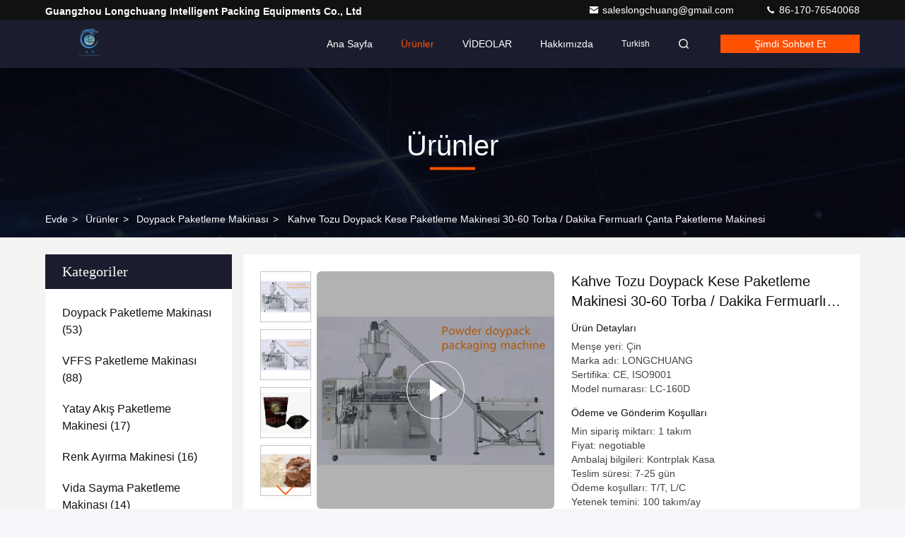

--- FILE ---
content_type: text/html
request_url: https://turkish.automatedpackingmachine.com/turkish/sale-36582839-coffee-powder-doypack-pouch-packing-machine-30-60-bags-min-zipper-bag-packaging-machine.html
body_size: 38357
content:

<!DOCTYPE html>
<html lang="tr">
<head>
	<meta charset="utf-8">
	<meta http-equiv="X-UA-Compatible" content="IE=edge">
	<meta name="viewport" content="width=device-width, initial-scale=1, maximum-scale=1, minimum-scale=1" />
    <title>Kahve Tozu Doypack Kese Paketleme Makinesi 30-60 Torba / Dakika Fermuarlı Çanta Paketleme Makinesi</title>
    <meta name="keywords" content="Doypack Poşet Paketleme Makinası 30 Torba /Dk, Doypack Poşet Paketleme Makinası 30 Torba /Dak, 60 Torba /Dak Fermuarlı Poşet Paketleme Makinası, Doypack Paketleme Makinası" />
    <meta name="description" content="yüksek kalite Kahve Tozu Doypack Kese Paketleme Makinesi 30-60 Torba / Dakika Fermuarlı Çanta Paketleme Makinesi Çin'den, Çin'in önde gelen ürün pazarı Doypack Poşet Paketleme Makinası 30 Torba /Dk Ürün, sıkı kalite kontrol ile Doypack Poşet Paketleme Makinası 30 Torba /Dak fabrikalar, yüksek kalite üretmek 60 Torba /Dak Fermuarlı Poşet Paketleme Makinası Ürünler." />
     <link rel='preload'
					  href=/photo/automatedpackingmachine/sitetpl/style/commonV2.css?ver=1764059298 as='style'><link type='text/css' rel='stylesheet'
					  href=/photo/automatedpackingmachine/sitetpl/style/commonV2.css?ver=1764059298 media='all'><meta property="og:title" content="Kahve Tozu Doypack Kese Paketleme Makinesi 30-60 Torba / Dakika Fermuarlı Çanta Paketleme Makinesi" />
<meta property="og:description" content="yüksek kalite Kahve Tozu Doypack Kese Paketleme Makinesi 30-60 Torba / Dakika Fermuarlı Çanta Paketleme Makinesi Çin'den, Çin'in önde gelen ürün pazarı Doypack Poşet Paketleme Makinası 30 Torba /Dk Ürün, sıkı kalite kontrol ile Doypack Poşet Paketleme Makinası 30 Torba /Dak fabrikalar, yüksek kalite üretmek 60 Torba /Dak Fermuarlı Poşet Paketleme Makinası Ürünler." />
<meta property="og:type" content="product" />
<meta property="og:availability" content="instock" />
<meta property="og:site_name" content="Guangzhou Longchuang Intelligent Packing Equipments Co., Ltd" />
<meta property="og:url" content="https://turkish.automatedpackingmachine.com/sale-36582839-coffee-powder-doypack-pouch-packing-machine-30-60-bags-min-zipper-bag-packaging-machine.html" />
<meta property="og:image" content="https://turkish.automatedpackingmachine.com/photo/ps144483046-coffee_powder_doypack_pouch_packing_machine_30_60_bags_min_zipper_bag_packaging_machine.jpg" />
<link rel="canonical" href="https://turkish.automatedpackingmachine.com/sale-36582839-coffee-powder-doypack-pouch-packing-machine-30-60-bags-min-zipper-bag-packaging-machine.html" />
<link rel="stylesheet" type="text/css" href="/js/guidefirstcommon.css" />
<link rel="stylesheet" type="text/css" href="/js/guidecommon_99709.css" />
<style type="text/css">
/*<![CDATA[*/
.consent__cookie {position: fixed;top: 0;left: 0;width: 100%;height: 0%;z-index: 100000;}.consent__cookie_bg {position: fixed;top: 0;left: 0;width: 100%;height: 100%;background: #000;opacity: .6;display: none }.consent__cookie_rel {position: fixed;bottom:0;left: 0;width: 100%;background: #fff;display: -webkit-box;display: -ms-flexbox;display: flex;flex-wrap: wrap;padding: 24px 80px;-webkit-box-sizing: border-box;box-sizing: border-box;-webkit-box-pack: justify;-ms-flex-pack: justify;justify-content: space-between;-webkit-transition: all ease-in-out .3s;transition: all ease-in-out .3s }.consent__close {position: absolute;top: 20px;right: 20px;cursor: pointer }.consent__close svg {fill: #777 }.consent__close:hover svg {fill: #000 }.consent__cookie_box {flex: 1;word-break: break-word;}.consent__warm {color: #777;font-size: 16px;margin-bottom: 12px;line-height: 19px }.consent__title {color: #333;font-size: 20px;font-weight: 600;margin-bottom: 12px;line-height: 23px }.consent__itxt {color: #333;font-size: 14px;margin-bottom: 12px;display: -webkit-box;display: -ms-flexbox;display: flex;-webkit-box-align: center;-ms-flex-align: center;align-items: center }.consent__itxt i {display: -webkit-inline-box;display: -ms-inline-flexbox;display: inline-flex;width: 28px;height: 28px;border-radius: 50%;background: #e0f9e9;margin-right: 8px;-webkit-box-align: center;-ms-flex-align: center;align-items: center;-webkit-box-pack: center;-ms-flex-pack: center;justify-content: center }.consent__itxt svg {fill: #3ca860 }.consent__txt {color: #a6a6a6;font-size: 14px;margin-bottom: 8px;line-height: 17px }.consent__btns {display: -webkit-box;display: -ms-flexbox;display: flex;-webkit-box-orient: vertical;-webkit-box-direction: normal;-ms-flex-direction: column;flex-direction: column;-webkit-box-pack: center;-ms-flex-pack: center;justify-content: center;flex-shrink: 0;}.consent__btn {width: 280px;height: 40px;line-height: 40px;text-align: center;background: #3ca860;color: #fff;border-radius: 4px;margin: 8px 0;-webkit-box-sizing: border-box;box-sizing: border-box;cursor: pointer;font-size:14px}.consent__btn:hover {background: #00823b }.consent__btn.empty {color: #3ca860;border: 1px solid #3ca860;background: #fff }.consent__btn.empty:hover {background: #3ca860;color: #fff }.open .consent__cookie_bg {display: block }.open .consent__cookie_rel {bottom: 0 }@media (max-width: 760px) {.consent__btns {width: 100%;align-items: center;}.consent__cookie_rel {padding: 20px 24px }}.consent__cookie.open {display: block;}.consent__cookie {display: none;}
/*]]>*/
</style>
<style type="text/css">
/*<![CDATA[*/
@media only screen and (max-width:640px){.contact_now_dialog .content-wrap .desc{background-image:url(/images/cta_images/bg_s.png) !important}}.contact_now_dialog .content-wrap .content-wrap_header .cta-close{background-image:url(/images/cta_images/sprite.png) !important}.contact_now_dialog .content-wrap .desc{background-image:url(/images/cta_images/bg_l.png) !important}.contact_now_dialog .content-wrap .cta-btn i{background-image:url(/images/cta_images/sprite.png) !important}.contact_now_dialog .content-wrap .head-tip img{content:url(/images/cta_images/cta_contact_now.png) !important}.cusim{background-image:url(/images/imicon/im.svg) !important}.cuswa{background-image:url(/images/imicon/wa.png) !important}.cusall{background-image:url(/images/imicon/allchat.svg) !important}
/*]]>*/
</style>
<script type="text/javascript" src="/js/guidefirstcommon.js"></script>
<script type="text/javascript">
/*<![CDATA[*/
window.isvideotpl = 2;window.detailurl = '';
var colorUrl = '';var isShowGuide = 2;var showGuideColor = 0;var im_appid = 10003;var im_msg="Good day, what product are you looking for?";

var cta_cid = 256170;var use_defaulProductInfo = 1;var cta_pid = 36582839;var test_company = 0;var webim_domain = '';var company_type = 0;var cta_equipment = 'pc'; var setcookie = 'setwebimCookie(93232,36582839,0)'; var whatsapplink = "https://wa.me/8615918821136?text=Hi%2C+I%27m+interested+in+Kahve+Tozu+Doypack+Kese+Paketleme+Makinesi+30-60+Torba+%2F+Dakika+Fermuarl%C4%B1+%C3%87anta+Paketleme+Makinesi."; function insertMeta(){var str = '<meta name="mobile-web-app-capable" content="yes" /><meta name="viewport" content="width=device-width, initial-scale=1.0" />';document.head.insertAdjacentHTML('beforeend',str);} var element = document.querySelector('a.footer_webim_a[href="/webim/webim_tab.html"]');if (element) {element.parentNode.removeChild(element);}

var colorUrl = '';
var aisearch = 0;
var selfUrl = '';
window.playerReportUrl='/vod/view_count/report';
var query_string = ["Products","Detail"];
var g_tp = '';
var customtplcolor = 99709;
var str_chat = 'Sohbet';
				var str_call_now = 'Şimdi ara.';
var str_chat_now = 'Şimdi sohbet et';
var str_contact1 = 'En İyi Fiyatı Alın';var str_chat_lang='turkish';var str_contact2 = 'Fiyatı alın.';var str_contact2 = 'En İyi Fiyat';var str_contact = 'Temas etmek';
window.predomainsub = "";
/*]]>*/
</script>
</head>
<body>
<img src="/logo.gif" style="display:none" alt="logo"/>
<a style="display: none!important;" title="Guangzhou Longchuang Intelligent Packing Equipments Co., Ltd" class="float-inquiry" href="/contactnow.html" onclick='setinquiryCookie("{\"showproduct\":1,\"pid\":\"36582839\",\"name\":\"Kahve Tozu Doypack Kese Paketleme Makinesi 30-60 Torba \\/ Dakika Fermuarl\\u0131 \\u00c7anta Paketleme Makinesi\",\"source_url\":\"\\/sale-36582839-coffee-powder-doypack-pouch-packing-machine-30-60-bags-min-zipper-bag-packaging-machine.html\",\"picurl\":\"\\/photo\\/pd144483046-coffee_powder_doypack_pouch_packing_machine_30_60_bags_min_zipper_bag_packaging_machine.jpg\",\"propertyDetail\":[[\"Malzeme\",\"304SS, 304 g\\u0131da s\\u0131n\\u0131f\\u0131 paslanmaz \\u00e7elik\"],[\"kullan\\u0131m\",\"Kahve Tozu Fermuarl\\u0131 \\u00c7anta Ayakta Kese Otomatik Paketleme Makinesi\"],[\"Ba\\u015fvuru\",\"Kahve Tozu Ayakta Kese Otomatik Paketleme Makinesi\"],[\"\\u0130\\u015flev\",\"Kahve Tozu Fermuarl\\u0131 Po\\u015fet Paketleme Makinas\\u0131\"]],\"company_name\":null,\"picurl_c\":\"\\/photo\\/pc144483046-coffee_powder_doypack_pouch_packing_machine_30_60_bags_min_zipper_bag_packaging_machine.jpg\",\"price\":\"negotiable\",\"username\":\"Jenifer Lee\",\"viewTime\":\"Son giri\\u015f : 3 Saat 02 dakika \\u00f6nce\",\"subject\":\"Mutlu etmek g\\u00f6ndermek beni fob fiyat\\u0131Kahve Tozu Doypack Kese Paketleme Makinesi 30-60 Torba \\/ Dakika Fermuarl\\u0131 \\u00c7anta Paketleme Makinesi\",\"countrycode\":\"\"}");'></a>
<script>
var originProductInfo = '';
var originProductInfo = {"showproduct":1,"pid":"36582839","name":"Kahve Tozu Doypack Kese Paketleme Makinesi 30-60 Torba \/ Dakika Fermuarl\u0131 \u00c7anta Paketleme Makinesi","source_url":"\/sale-36582839-coffee-powder-doypack-pouch-packing-machine-30-60-bags-min-zipper-bag-packaging-machine.html","picurl":"\/photo\/pd144483046-coffee_powder_doypack_pouch_packing_machine_30_60_bags_min_zipper_bag_packaging_machine.jpg","propertyDetail":[["Malzeme","304SS, 304 g\u0131da s\u0131n\u0131f\u0131 paslanmaz \u00e7elik"],["kullan\u0131m","Kahve Tozu Fermuarl\u0131 \u00c7anta Ayakta Kese Otomatik Paketleme Makinesi"],["Ba\u015fvuru","Kahve Tozu Ayakta Kese Otomatik Paketleme Makinesi"],["\u0130\u015flev","Kahve Tozu Fermuarl\u0131 Po\u015fet Paketleme Makinas\u0131"]],"company_name":null,"picurl_c":"\/photo\/pc144483046-coffee_powder_doypack_pouch_packing_machine_30_60_bags_min_zipper_bag_packaging_machine.jpg","price":"negotiable","username":"Jenifer Lee","viewTime":"Son giri\u015f : 6 Saat 02 dakika \u00f6nce","subject":"L\u00fctfen fiyat g\u00f6ndermek,Kahve Tozu Doypack Kese Paketleme Makinesi 30-60 Torba \/ Dakika Fermuarl\u0131 \u00c7anta Paketleme Makinesi","countrycode":""};
var save_url = "/contactsave.html";
var update_url = "/updateinquiry.html";
var productInfo = {};
var defaulProductInfo = {};
var myDate = new Date();
var curDate = myDate.getFullYear()+'-'+(parseInt(myDate.getMonth())+1)+'-'+myDate.getDate();
var message = '';
var default_pop = 1;
var leaveMessageDialog = document.getElementsByClassName('leave-message-dialog')[0]; // 获取弹层
var _$$ = function (dom) {
    return document.querySelectorAll(dom);
};
resInfo = originProductInfo;
resInfo['name'] = resInfo['name'] || '';
defaulProductInfo.pid = resInfo['pid'];
defaulProductInfo.productName = resInfo['name'] ?? '';
defaulProductInfo.productInfo = resInfo['propertyDetail'];
defaulProductInfo.productImg = resInfo['picurl_c'];
defaulProductInfo.subject = resInfo['subject'] ?? '';
defaulProductInfo.productImgAlt = resInfo['name'] ?? '';
var inquirypopup_tmp = 1;
var message = 'Sayın,'+'\r\n'+"İlgileniyorum"+' '+trim(resInfo['name'])+", bana tür, boyut, Adedi, malzeme vb. Gibi daha fazla ayrıntı gönderebilir misiniz?"+'\r\n'+"Teşekkürler!"+'\r\n'+"Cevabını bekliyorum.";
var message_1 = 'Sayın,'+'\r\n'+"İlgileniyorum"+' '+trim(resInfo['name'])+", bana tür, boyut, Adedi, malzeme vb. Gibi daha fazla ayrıntı gönderebilir misiniz?"+'\r\n'+"Teşekkürler!"+'\r\n'+"Cevabını bekliyorum.";
var message_2 = 'Merhaba,'+'\r\n'+"Bakıyorum"+' '+trim(resInfo['name'])+", lütfen bana fiyatı, özellikleri ve resmi gönderin."+'\r\n'+"Hızlı yanıtınız çok takdir edilecektir."+'\r\n'+"Daha fazla bilgi için benimle iletişime geçmekten çekinmeyin."+'\r\n'+"Çok teşekkürler.";
var message_3 = 'Merhaba,'+'\r\n'+trim(resInfo['name'])+' '+"beklentilerimi karşılıyor."+'\r\n'+"Lütfen bana en iyi fiyatı ve diğer bazı ürün bilgilerini verin."+'\r\n'+"Mail yoluyla benimle iletişime geçmekten çekinmeyin"+'\r\n'+"Çok teşekkürler.";
var message_5 = 'Merhaba,'+'\r\n'+"Seninle çok ilgileniyorum"+' '+trim(resInfo['name'])+'.'+'\r\n'+"Lütfen bana ürün detaylarınızı gönderin."+'\r\n'+"Hızlı cevabınızı bekliyorum."+'\r\n'+"Bana posta yoluyla ulaşmaktan çekinmeyin."+'\r\n'+"Saygılarımızla!";
var message_4 = 'Sayın,'+'\r\n'+"FOB fiyatınız nedir"+' '+trim(resInfo['name'])+'?'+'\r\n'+"En yakın liman adı hangisi?"+'\r\n'+"Lütfen bana en kısa sürede cevap verin, daha fazla bilgi paylaşmanız daha iyi olur."+'\r\n'+"Saygılarımızla!";
var message_6 = 'Sayın,'+'\r\n'+"Lütfen bize sizin hakkınızda bilgi verin"+' '+trim(resInfo['name'])+", tür, boyut, malzeme ve tabii ki en iyi fiyat gibi."+'\r\n'+"Hızlı cevabınızı bekliyorum."+'\r\n'+"Teşekkür ederiz!";
var message_7 = 'Sayın,'+'\r\n'+"Temin edebilir misin"+' '+trim(resInfo['name'])+" bizim için?"+'\r\n'+"Öncelikle bir fiyat listesi ve bazı ürün detayları istiyoruz."+'\r\n'+"En kısa sürede yanıt almayı ve işbirliğini dört gözle bekliyorum."+'\r\n'+"Çok teşekkür ederim.";
var message_8 = 'Selam,'+'\r\n'+"Bakıyorum"+' '+trim(resInfo['name'])+", lütfen bana biraz daha ayrıntılı ürün bilgisi verin."+'\r\n'+"Cevabını bekliyorum."+'\r\n'+"Teşekkür ederiz!";
var message_9 = 'Merhaba,'+'\r\n'+"Sizin"+' '+trim(resInfo['name'])+" gereksinimlerimi çok iyi karşılıyor."+'\r\n'+"Lütfen bana fiyatı, özellikleri ve benzer modeli gönderin."+'\r\n'+"Benimle sohbet etmekten çekinmeyin."+'\r\n'+"Teşekkürler!";
var message_10 = 'Sayın,'+'\r\n'+"Detayları ve teklifleri hakkında daha fazla bilgi edinmek istiyorum"+' '+trim(resInfo['name'])+'.'+'\r\n'+"Benimle temas kurmaktan çekinmeyin."+'\r\n'+"Saygılarımızla!";

var r = getRandom(1,10);

defaulProductInfo.message = eval("message_"+r);
    defaulProductInfo.message = eval("message_"+r);
        var mytAjax = {

    post: function(url, data, fn) {
        var xhr = new XMLHttpRequest();
        xhr.open("POST", url, true);
        xhr.setRequestHeader("Content-Type", "application/x-www-form-urlencoded;charset=UTF-8");
        xhr.setRequestHeader("X-Requested-With", "XMLHttpRequest");
        xhr.setRequestHeader('Content-Type','text/plain;charset=UTF-8');
        xhr.onreadystatechange = function() {
            if(xhr.readyState == 4 && (xhr.status == 200 || xhr.status == 304)) {
                fn.call(this, xhr.responseText);
            }
        };
        xhr.send(data);
    },

    postform: function(url, data, fn) {
        var xhr = new XMLHttpRequest();
        xhr.open("POST", url, true);
        xhr.setRequestHeader("X-Requested-With", "XMLHttpRequest");
        xhr.onreadystatechange = function() {
            if(xhr.readyState == 4 && (xhr.status == 200 || xhr.status == 304)) {
                fn.call(this, xhr.responseText);
            }
        };
        xhr.send(data);
    }
};
/*window.onload = function(){
    leaveMessageDialog = document.getElementsByClassName('leave-message-dialog')[0];
    if (window.localStorage.recordDialogStatus=='undefined' || (window.localStorage.recordDialogStatus!='undefined' && window.localStorage.recordDialogStatus != curDate)) {
        setTimeout(function(){
            if(parseInt(inquirypopup_tmp%10) == 1){
                creatDialog(defaulProductInfo, 1);
            }
        }, 6000);
    }
};*/
function trim(str)
{
    str = str.replace(/(^\s*)/g,"");
    return str.replace(/(\s*$)/g,"");
};
function getRandom(m,n){
    var num = Math.floor(Math.random()*(m - n) + n);
    return num;
};
function strBtn(param) {

    var starattextarea = document.getElementById("textareamessage").value.length;
    var email = document.getElementById("startEmail").value;

    var default_tip = document.querySelectorAll(".watermark_container").length;
    if (20 < starattextarea && starattextarea < 3000) {
        if(default_tip>0){
            document.getElementById("textareamessage1").parentNode.parentNode.nextElementSibling.style.display = "none";
        }else{
            document.getElementById("textareamessage1").parentNode.nextElementSibling.style.display = "none";
        }

    } else {
        if(default_tip>0){
            document.getElementById("textareamessage1").parentNode.parentNode.nextElementSibling.style.display = "block";
        }else{
            document.getElementById("textareamessage1").parentNode.nextElementSibling.style.display = "block";
        }

        return;
    }

    // var re = /^([a-zA-Z0-9_-])+@([a-zA-Z0-9_-])+\.([a-zA-Z0-9_-])+/i;/*邮箱不区分大小写*/
    var re = /^[a-zA-Z0-9][\w-]*(\.?[\w-]+)*@[a-zA-Z0-9-]+(\.[a-zA-Z0-9]+)+$/i;
    if (!re.test(email)) {
        document.getElementById("startEmail").nextElementSibling.style.display = "block";
        return;
    } else {
        document.getElementById("startEmail").nextElementSibling.style.display = "none";
    }

    var subject = document.getElementById("pop_subject").value;
    var pid = document.getElementById("pop_pid").value;
    var message = document.getElementById("textareamessage").value;
    var sender_email = document.getElementById("startEmail").value;
    var tel = '';
    if (document.getElementById("tel0") != undefined && document.getElementById("tel0") != '')
        tel = document.getElementById("tel0").value;
    var form_serialize = '&tel='+tel;

    form_serialize = form_serialize.replace(/\+/g, "%2B");
    mytAjax.post(save_url,"pid="+pid+"&subject="+subject+"&email="+sender_email+"&message="+(message)+form_serialize,function(res){
        var mes = JSON.parse(res);
        if(mes.status == 200){
            var iid = mes.iid;
            document.getElementById("pop_iid").value = iid;
            document.getElementById("pop_uuid").value = mes.uuid;

            if(typeof gtag_report_conversion === "function"){
                gtag_report_conversion();//执行统计js代码
            }
            if(typeof fbq === "function"){
                fbq('track','Purchase');//执行统计js代码
            }
        }
    });
    for (var index = 0; index < document.querySelectorAll(".dialog-content-pql").length; index++) {
        document.querySelectorAll(".dialog-content-pql")[index].style.display = "none";
    };
    $('#idphonepql').val(tel);
    document.getElementById("dialog-content-pql-id").style.display = "block";
    ;
};
function twoBtnOk(param) {

    var selectgender = document.getElementById("Mr").innerHTML;
    var iid = document.getElementById("pop_iid").value;
    var sendername = document.getElementById("idnamepql").value;
    var senderphone = document.getElementById("idphonepql").value;
    var sendercname = document.getElementById("idcompanypql").value;
    var uuid = document.getElementById("pop_uuid").value;
    var gender = 2;
    if(selectgender == 'Mr.') gender = 0;
    if(selectgender == 'Mrs.') gender = 1;
    var pid = document.getElementById("pop_pid").value;
    var form_serialize = '';

        form_serialize = form_serialize.replace(/\+/g, "%2B");

    mytAjax.post(update_url,"iid="+iid+"&gender="+gender+"&uuid="+uuid+"&name="+(sendername)+"&tel="+(senderphone)+"&company="+(sendercname)+form_serialize,function(res){});

    for (var index = 0; index < document.querySelectorAll(".dialog-content-pql").length; index++) {
        document.querySelectorAll(".dialog-content-pql")[index].style.display = "none";
    };
    document.getElementById("dialog-content-pql-ok").style.display = "block";

};
function toCheckMust(name) {
    $('#'+name+'error').hide();
}
function handClidk(param) {
    var starattextarea = document.getElementById("textareamessage1").value.length;
    var email = document.getElementById("startEmail1").value;
    var default_tip = document.querySelectorAll(".watermark_container").length;
    if (20 < starattextarea && starattextarea < 3000) {
        if(default_tip>0){
            document.getElementById("textareamessage1").parentNode.parentNode.nextElementSibling.style.display = "none";
        }else{
            document.getElementById("textareamessage1").parentNode.nextElementSibling.style.display = "none";
        }

    } else {
        if(default_tip>0){
            document.getElementById("textareamessage1").parentNode.parentNode.nextElementSibling.style.display = "block";
        }else{
            document.getElementById("textareamessage1").parentNode.nextElementSibling.style.display = "block";
        }

        return;
    }

    // var re = /^([a-zA-Z0-9_-])+@([a-zA-Z0-9_-])+\.([a-zA-Z0-9_-])+/i;
    var re = /^[a-zA-Z0-9][\w-]*(\.?[\w-]+)*@[a-zA-Z0-9-]+(\.[a-zA-Z0-9]+)+$/i;
    if (!re.test(email)) {
        document.getElementById("startEmail1").nextElementSibling.style.display = "block";
        return;
    } else {
        document.getElementById("startEmail1").nextElementSibling.style.display = "none";
    }

    var subject = document.getElementById("pop_subject").value;
    var pid = document.getElementById("pop_pid").value;
    var message = document.getElementById("textareamessage1").value;
    var sender_email = document.getElementById("startEmail1").value;
    var form_serialize = tel = '';
    if (document.getElementById("tel1") != undefined && document.getElementById("tel1") != '')
        tel = document.getElementById("tel1").value;
        mytAjax.post(save_url,"email="+sender_email+"&tel="+tel+"&pid="+pid+"&message="+message+"&subject="+subject+form_serialize,function(res){

        var mes = JSON.parse(res);
        if(mes.status == 200){
            var iid = mes.iid;
            document.getElementById("pop_iid").value = iid;
            document.getElementById("pop_uuid").value = mes.uuid;
            if(typeof gtag_report_conversion === "function"){
                gtag_report_conversion();//执行统计js代码
            }
        }

    });
    for (var index = 0; index < document.querySelectorAll(".dialog-content-pql").length; index++) {
        document.querySelectorAll(".dialog-content-pql")[index].style.display = "none";
    };
    $('#idphonepql').val(tel);
    document.getElementById("dialog-content-pql-id").style.display = "block";

};
window.addEventListener('load', function () {
    $('.checkbox-wrap label').each(function(){
        if($(this).find('input').prop('checked')){
            $(this).addClass('on')
        }else {
            $(this).removeClass('on')
        }
    })
    $(document).on('click', '.checkbox-wrap label' , function(ev){
        if (ev.target.tagName.toUpperCase() != 'INPUT') {
            $(this).toggleClass('on')
        }
    })
})

function hand_video(pdata) {
    data = JSON.parse(pdata);
    productInfo.productName = data.productName;
    productInfo.productInfo = data.productInfo;
    productInfo.productImg = data.productImg;
    productInfo.subject = data.subject;

    var message = 'Sayın,'+'\r\n'+"İlgileniyorum"+' '+trim(data.productName)+", bana tür, boyut, miktar, malzeme gibi daha fazla ayrıntı gönderebilir misiniz"+'\r\n'+"Teşekkürler!"+'\r\n'+"Cevabını bekliyorum.";

    var message = 'Sayın,'+'\r\n'+"İlgileniyorum"+' '+trim(data.productName)+", bana tür, boyut, Adedi, malzeme vb. Gibi daha fazla ayrıntı gönderebilir misiniz?"+'\r\n'+"Teşekkürler!"+'\r\n'+"Cevabını bekliyorum.";
    var message_1 = 'Sayın,'+'\r\n'+"İlgileniyorum"+' '+trim(data.productName)+", bana tür, boyut, Adedi, malzeme vb. Gibi daha fazla ayrıntı gönderebilir misiniz?"+'\r\n'+"Teşekkürler!"+'\r\n'+"Cevabını bekliyorum.";
    var message_2 = 'Merhaba,'+'\r\n'+"Bakıyorum"+' '+trim(data.productName)+", lütfen bana fiyatı, özellikleri ve resmi gönderin."+'\r\n'+"Hızlı yanıtınız çok takdir edilecektir."+'\r\n'+"Daha fazla bilgi için benimle iletişime geçmekten çekinmeyin."+'\r\n'+"Çok teşekkürler.";
    var message_3 = 'Merhaba,'+'\r\n'+trim(data.productName)+' '+"beklentilerimi karşılıyor."+'\r\n'+"Lütfen bana en iyi fiyatı ve diğer bazı ürün bilgilerini verin."+'\r\n'+"Mail yoluyla benimle iletişime geçmekten çekinmeyin"+'\r\n'+"Çok teşekkürler.";

    var message_4 = 'Sayın,'+'\r\n'+"FOB fiyatınız nedir"+' '+trim(data.productName)+'?'+'\r\n'+"En yakın liman adı hangisi?"+'\r\n'+"Lütfen bana en kısa sürede cevap verin, daha fazla bilgi paylaşmanız daha iyi olur."+'\r\n'+"Saygılarımızla!";
    var message_5 = 'Merhaba,'+'\r\n'+"Seninle çok ilgileniyorum"+' '+trim(data.productName)+'.'+'\r\n'+"Lütfen bana ürün detaylarınızı gönderin."+'\r\n'+"Hızlı cevabınızı bekliyorum."+'\r\n'+"Bana posta yoluyla ulaşmaktan çekinmeyin."+'\r\n'+"Saygılarımızla!";

    var message_6 = 'Sayın,'+'\r\n'+"Lütfen bize sizin hakkınızda bilgi verin"+' '+trim(data.productName)+", tür, boyut, malzeme ve tabii ki en iyi fiyat gibi."+'\r\n'+"Hızlı cevabınızı bekliyorum."+'\r\n'+"Teşekkür ederiz!";
    var message_7 = 'Sayın,'+'\r\n'+"Temin edebilir misin"+' '+trim(data.productName)+" bizim için?"+'\r\n'+"Öncelikle bir fiyat listesi ve bazı ürün detayları istiyoruz."+'\r\n'+"En kısa sürede yanıt almayı ve işbirliğini dört gözle bekliyorum."+'\r\n'+"Çok teşekkür ederim.";
    var message_8 = 'Selam,'+'\r\n'+"Bakıyorum"+' '+trim(data.productName)+", lütfen bana biraz daha ayrıntılı ürün bilgisi verin."+'\r\n'+"Cevabını bekliyorum."+'\r\n'+"Teşekkür ederiz!";
    var message_9 = 'Merhaba,'+'\r\n'+"Sizin"+' '+trim(data.productName)+" gereksinimlerimi çok iyi karşılıyor."+'\r\n'+"Lütfen bana fiyatı, özellikleri ve benzer modeli gönderin."+'\r\n'+"Benimle sohbet etmekten çekinmeyin."+'\r\n'+"Teşekkürler!";
    var message_10 = 'Sayın,'+'\r\n'+"Detayları ve teklifleri hakkında daha fazla bilgi edinmek istiyorum"+' '+trim(data.productName)+'.'+'\r\n'+"Benimle temas kurmaktan çekinmeyin."+'\r\n'+"Saygılarımızla!";

    var r = getRandom(1,10);

    productInfo.message = eval("message_"+r);
            if(parseInt(inquirypopup_tmp/10) == 1){
        productInfo.message = "";
    }
    productInfo.pid = data.pid;
    creatDialog(productInfo, 2);
};

function handDialog(pdata) {
    data = JSON.parse(pdata);
    productInfo.productName = data.productName;
    productInfo.productInfo = data.productInfo;
    productInfo.productImg = data.productImg;
    productInfo.subject = data.subject;

    var message = 'Sayın,'+'\r\n'+"İlgileniyorum"+' '+trim(data.productName)+", bana tür, boyut, miktar, malzeme gibi daha fazla ayrıntı gönderebilir misiniz"+'\r\n'+"Teşekkürler!"+'\r\n'+"Cevabını bekliyorum.";

    var message = 'Sayın,'+'\r\n'+"İlgileniyorum"+' '+trim(data.productName)+", bana tür, boyut, Adedi, malzeme vb. Gibi daha fazla ayrıntı gönderebilir misiniz?"+'\r\n'+"Teşekkürler!"+'\r\n'+"Cevabını bekliyorum.";
    var message_1 = 'Sayın,'+'\r\n'+"İlgileniyorum"+' '+trim(data.productName)+", bana tür, boyut, Adedi, malzeme vb. Gibi daha fazla ayrıntı gönderebilir misiniz?"+'\r\n'+"Teşekkürler!"+'\r\n'+"Cevabını bekliyorum.";
    var message_2 = 'Merhaba,'+'\r\n'+"Bakıyorum"+' '+trim(data.productName)+", lütfen bana fiyatı, özellikleri ve resmi gönderin."+'\r\n'+"Hızlı yanıtınız çok takdir edilecektir."+'\r\n'+"Daha fazla bilgi için benimle iletişime geçmekten çekinmeyin."+'\r\n'+"Çok teşekkürler.";
    var message_3 = 'Merhaba,'+'\r\n'+trim(data.productName)+' '+"beklentilerimi karşılıyor."+'\r\n'+"Lütfen bana en iyi fiyatı ve diğer bazı ürün bilgilerini verin."+'\r\n'+"Mail yoluyla benimle iletişime geçmekten çekinmeyin"+'\r\n'+"Çok teşekkürler.";

    var message_4 = 'Sayın,'+'\r\n'+"FOB fiyatınız nedir"+' '+trim(data.productName)+'?'+'\r\n'+"En yakın liman adı hangisi?"+'\r\n'+"Lütfen bana en kısa sürede cevap verin, daha fazla bilgi paylaşmanız daha iyi olur."+'\r\n'+"Saygılarımızla!";
    var message_5 = 'Merhaba,'+'\r\n'+"Seninle çok ilgileniyorum"+' '+trim(data.productName)+'.'+'\r\n'+"Lütfen bana ürün detaylarınızı gönderin."+'\r\n'+"Hızlı cevabınızı bekliyorum."+'\r\n'+"Bana posta yoluyla ulaşmaktan çekinmeyin."+'\r\n'+"Saygılarımızla!";
        var message_6 = 'Sayın,'+'\r\n'+"Lütfen bize sizin hakkınızda bilgi verin"+' '+trim(data.productName)+", tür, boyut, malzeme ve tabii ki en iyi fiyat gibi."+'\r\n'+"Hızlı cevabınızı bekliyorum."+'\r\n'+"Teşekkür ederiz!";
    var message_7 = 'Sayın,'+'\r\n'+"Temin edebilir misin"+' '+trim(data.productName)+" bizim için?"+'\r\n'+"Öncelikle bir fiyat listesi ve bazı ürün detayları istiyoruz."+'\r\n'+"En kısa sürede yanıt almayı ve işbirliğini dört gözle bekliyorum."+'\r\n'+"Çok teşekkür ederim.";
    var message_8 = 'Selam,'+'\r\n'+"Bakıyorum"+' '+trim(data.productName)+", lütfen bana biraz daha ayrıntılı ürün bilgisi verin."+'\r\n'+"Cevabını bekliyorum."+'\r\n'+"Teşekkür ederiz!";
    var message_9 = 'Merhaba,'+'\r\n'+"Sizin"+' '+trim(data.productName)+" gereksinimlerimi çok iyi karşılıyor."+'\r\n'+"Lütfen bana fiyatı, özellikleri ve benzer modeli gönderin."+'\r\n'+"Benimle sohbet etmekten çekinmeyin."+'\r\n'+"Teşekkürler!";
    var message_10 = 'Sayın,'+'\r\n'+"Detayları ve teklifleri hakkında daha fazla bilgi edinmek istiyorum"+' '+trim(data.productName)+'.'+'\r\n'+"Benimle temas kurmaktan çekinmeyin."+'\r\n'+"Saygılarımızla!";

    var r = getRandom(1,10);
    productInfo.message = eval("message_"+r);
            if(parseInt(inquirypopup_tmp/10) == 1){
        productInfo.message = "";
    }
    productInfo.pid = data.pid;
    creatDialog(productInfo, 2);
};

function closepql(param) {

    leaveMessageDialog.style.display = 'none';
};

function closepql2(param) {

    for (var index = 0; index < document.querySelectorAll(".dialog-content-pql").length; index++) {
        document.querySelectorAll(".dialog-content-pql")[index].style.display = "none";
    };
    document.getElementById("dialog-content-pql-ok").style.display = "block";
};

function decodeHtmlEntities(str) {
    var tempElement = document.createElement('div');
    tempElement.innerHTML = str;
    return tempElement.textContent || tempElement.innerText || '';
}

function initProduct(productInfo,type){

    productInfo.productName = decodeHtmlEntities(productInfo.productName);
    productInfo.message = decodeHtmlEntities(productInfo.message);

    leaveMessageDialog = document.getElementsByClassName('leave-message-dialog')[0];
    leaveMessageDialog.style.display = "block";
    if(type == 3){
        var popinquiryemail = document.getElementById("popinquiryemail").value;
        _$$("#startEmail1")[0].value = popinquiryemail;
    }else{
        _$$("#startEmail1")[0].value = "";
    }
    _$$("#startEmail")[0].value = "";
    _$$("#idnamepql")[0].value = "";
    _$$("#idphonepql")[0].value = "";
    _$$("#idcompanypql")[0].value = "";

    _$$("#pop_pid")[0].value = productInfo.pid;
    _$$("#pop_subject")[0].value = productInfo.subject;
    
    if(parseInt(inquirypopup_tmp/10) == 1){
        productInfo.message = "";
    }

    _$$("#textareamessage1")[0].value = productInfo.message;
    _$$("#textareamessage")[0].value = productInfo.message;

    _$$("#dialog-content-pql-id .titlep")[0].innerHTML = productInfo.productName;
    _$$("#dialog-content-pql-id img")[0].setAttribute("src", productInfo.productImg);
    _$$("#dialog-content-pql-id img")[0].setAttribute("alt", productInfo.productImgAlt);

    _$$("#dialog-content-pql-id-hand img")[0].setAttribute("src", productInfo.productImg);
    _$$("#dialog-content-pql-id-hand img")[0].setAttribute("alt", productInfo.productImgAlt);
    _$$("#dialog-content-pql-id-hand .titlep")[0].innerHTML = productInfo.productName;

    if (productInfo.productInfo.length > 0) {
        var ul2, ul;
        ul = document.createElement("ul");
        for (var index = 0; index < productInfo.productInfo.length; index++) {
            var el = productInfo.productInfo[index];
            var li = document.createElement("li");
            var span1 = document.createElement("span");
            span1.innerHTML = el[0] + ":";
            var span2 = document.createElement("span");
            span2.innerHTML = el[1];
            li.appendChild(span1);
            li.appendChild(span2);
            ul.appendChild(li);

        }
        ul2 = ul.cloneNode(true);
        if (type === 1) {
            _$$("#dialog-content-pql-id .left")[0].replaceChild(ul, _$$("#dialog-content-pql-id .left ul")[0]);
        } else {
            _$$("#dialog-content-pql-id-hand .left")[0].replaceChild(ul2, _$$("#dialog-content-pql-id-hand .left ul")[0]);
            _$$("#dialog-content-pql-id .left")[0].replaceChild(ul, _$$("#dialog-content-pql-id .left ul")[0]);
        }
    };
    for (var index = 0; index < _$$("#dialog-content-pql-id .right ul li").length; index++) {
        _$$("#dialog-content-pql-id .right ul li")[index].addEventListener("click", function (params) {
            _$$("#dialog-content-pql-id .right #Mr")[0].innerHTML = this.innerHTML
        }, false)

    };

};
function closeInquiryCreateDialog() {
    document.getElementById("xuanpan_dialog_box_pql").style.display = "none";
};
function showInquiryCreateDialog() {
    document.getElementById("xuanpan_dialog_box_pql").style.display = "block";
};
function submitPopInquiry(){
    var message = document.getElementById("inquiry_message").value;
    var email = document.getElementById("inquiry_email").value;
    var subject = defaulProductInfo.subject;
    var pid = defaulProductInfo.pid;
    if (email === undefined) {
        showInquiryCreateDialog();
        document.getElementById("inquiry_email").style.border = "1px solid red";
        return false;
    };
    if (message === undefined) {
        showInquiryCreateDialog();
        document.getElementById("inquiry_message").style.border = "1px solid red";
        return false;
    };
    if (email.search(/^\w+((-\w+)|(\.\w+))*\@[A-Za-z0-9]+((\.|-)[A-Za-z0-9]+)*\.[A-Za-z0-9]+$/) == -1) {
        document.getElementById("inquiry_email").style.border= "1px solid red";
        showInquiryCreateDialog();
        return false;
    } else {
        document.getElementById("inquiry_email").style.border= "";
    };
    if (message.length < 20 || message.length >3000) {
        showInquiryCreateDialog();
        document.getElementById("inquiry_message").style.border = "1px solid red";
        return false;
    } else {
        document.getElementById("inquiry_message").style.border = "";
    };
    var tel = '';
    if (document.getElementById("tel") != undefined && document.getElementById("tel") != '')
        tel = document.getElementById("tel").value;

    mytAjax.post(save_url,"pid="+pid+"&subject="+subject+"&email="+email+"&message="+(message)+'&tel='+tel,function(res){
        var mes = JSON.parse(res);
        if(mes.status == 200){
            var iid = mes.iid;
            document.getElementById("pop_iid").value = iid;
            document.getElementById("pop_uuid").value = mes.uuid;

        }
    });
    initProduct(defaulProductInfo);
    for (var index = 0; index < document.querySelectorAll(".dialog-content-pql").length; index++) {
        document.querySelectorAll(".dialog-content-pql")[index].style.display = "none";
    };
    $('#idphonepql').val(tel);
    document.getElementById("dialog-content-pql-id").style.display = "block";

};

//带附件上传
function submitPopInquiryfile(email_id,message_id,check_sort,name_id,phone_id,company_id,attachments){

    if(typeof(check_sort) == 'undefined'){
        check_sort = 0;
    }
    var message = document.getElementById(message_id).value;
    var email = document.getElementById(email_id).value;
    var attachments = document.getElementById(attachments).value;
    if(typeof(name_id) !== 'undefined' && name_id != ""){
        var name  = document.getElementById(name_id).value;
    }
    if(typeof(phone_id) !== 'undefined' && phone_id != ""){
        var phone = document.getElementById(phone_id).value;
    }
    if(typeof(company_id) !== 'undefined' && company_id != ""){
        var company = document.getElementById(company_id).value;
    }
    var subject = defaulProductInfo.subject;
    var pid = defaulProductInfo.pid;

    if(check_sort == 0){
        if (email === undefined) {
            showInquiryCreateDialog();
            document.getElementById(email_id).style.border = "1px solid red";
            return false;
        };
        if (message === undefined) {
            showInquiryCreateDialog();
            document.getElementById(message_id).style.border = "1px solid red";
            return false;
        };

        if (email.search(/^\w+((-\w+)|(\.\w+))*\@[A-Za-z0-9]+((\.|-)[A-Za-z0-9]+)*\.[A-Za-z0-9]+$/) == -1) {
            document.getElementById(email_id).style.border= "1px solid red";
            showInquiryCreateDialog();
            return false;
        } else {
            document.getElementById(email_id).style.border= "";
        };
        if (message.length < 20 || message.length >3000) {
            showInquiryCreateDialog();
            document.getElementById(message_id).style.border = "1px solid red";
            return false;
        } else {
            document.getElementById(message_id).style.border = "";
        };
    }else{

        if (message === undefined) {
            showInquiryCreateDialog();
            document.getElementById(message_id).style.border = "1px solid red";
            return false;
        };

        if (email === undefined) {
            showInquiryCreateDialog();
            document.getElementById(email_id).style.border = "1px solid red";
            return false;
        };

        if (message.length < 20 || message.length >3000) {
            showInquiryCreateDialog();
            document.getElementById(message_id).style.border = "1px solid red";
            return false;
        } else {
            document.getElementById(message_id).style.border = "";
        };

        if (email.search(/^\w+((-\w+)|(\.\w+))*\@[A-Za-z0-9]+((\.|-)[A-Za-z0-9]+)*\.[A-Za-z0-9]+$/) == -1) {
            document.getElementById(email_id).style.border= "1px solid red";
            showInquiryCreateDialog();
            return false;
        } else {
            document.getElementById(email_id).style.border= "";
        };

    };

    mytAjax.post(save_url,"pid="+pid+"&subject="+subject+"&email="+email+"&message="+message+"&company="+company+"&attachments="+attachments,function(res){
        var mes = JSON.parse(res);
        if(mes.status == 200){
            var iid = mes.iid;
            document.getElementById("pop_iid").value = iid;
            document.getElementById("pop_uuid").value = mes.uuid;

            if(typeof gtag_report_conversion === "function"){
                gtag_report_conversion();//执行统计js代码
            }
            if(typeof fbq === "function"){
                fbq('track','Purchase');//执行统计js代码
            }
        }
    });
    initProduct(defaulProductInfo);

    if(name !== undefined && name != ""){
        _$$("#idnamepql")[0].value = name;
    }

    if(phone !== undefined && phone != ""){
        _$$("#idphonepql")[0].value = phone;
    }

    if(company !== undefined && company != ""){
        _$$("#idcompanypql")[0].value = company;
    }

    for (var index = 0; index < document.querySelectorAll(".dialog-content-pql").length; index++) {
        document.querySelectorAll(".dialog-content-pql")[index].style.display = "none";
    };
    document.getElementById("dialog-content-pql-id").style.display = "block";

};
function submitPopInquiryByParam(email_id,message_id,check_sort,name_id,phone_id,company_id){

    if(typeof(check_sort) == 'undefined'){
        check_sort = 0;
    }

    var senderphone = '';
    var message = document.getElementById(message_id).value;
    var email = document.getElementById(email_id).value;
    if(typeof(name_id) !== 'undefined' && name_id != ""){
        var name  = document.getElementById(name_id).value;
    }
    if(typeof(phone_id) !== 'undefined' && phone_id != ""){
        var phone = document.getElementById(phone_id).value;
        senderphone = phone;
    }
    if(typeof(company_id) !== 'undefined' && company_id != ""){
        var company = document.getElementById(company_id).value;
    }
    var subject = defaulProductInfo.subject;
    var pid = defaulProductInfo.pid;

    if(check_sort == 0){
        if (email === undefined) {
            showInquiryCreateDialog();
            document.getElementById(email_id).style.border = "1px solid red";
            return false;
        };
        if (message === undefined) {
            showInquiryCreateDialog();
            document.getElementById(message_id).style.border = "1px solid red";
            return false;
        };

        if (email.search(/^\w+((-\w+)|(\.\w+))*\@[A-Za-z0-9]+((\.|-)[A-Za-z0-9]+)*\.[A-Za-z0-9]+$/) == -1) {
            document.getElementById(email_id).style.border= "1px solid red";
            showInquiryCreateDialog();
            return false;
        } else {
            document.getElementById(email_id).style.border= "";
        };
        if (message.length < 20 || message.length >3000) {
            showInquiryCreateDialog();
            document.getElementById(message_id).style.border = "1px solid red";
            return false;
        } else {
            document.getElementById(message_id).style.border = "";
        };
    }else{

        if (message === undefined) {
            showInquiryCreateDialog();
            document.getElementById(message_id).style.border = "1px solid red";
            return false;
        };

        if (email === undefined) {
            showInquiryCreateDialog();
            document.getElementById(email_id).style.border = "1px solid red";
            return false;
        };

        if (message.length < 20 || message.length >3000) {
            showInquiryCreateDialog();
            document.getElementById(message_id).style.border = "1px solid red";
            return false;
        } else {
            document.getElementById(message_id).style.border = "";
        };

        if (email.search(/^\w+((-\w+)|(\.\w+))*\@[A-Za-z0-9]+((\.|-)[A-Za-z0-9]+)*\.[A-Za-z0-9]+$/) == -1) {
            document.getElementById(email_id).style.border= "1px solid red";
            showInquiryCreateDialog();
            return false;
        } else {
            document.getElementById(email_id).style.border= "";
        };

    };

    var productsku = "";
    if($("#product_sku").length > 0){
        productsku = $("#product_sku").html();
    }

    mytAjax.post(save_url,"tel="+senderphone+"&pid="+pid+"&subject="+subject+"&email="+email+"&message="+message+"&messagesku="+encodeURI(productsku),function(res){
        var mes = JSON.parse(res);
        if(mes.status == 200){
            var iid = mes.iid;
            document.getElementById("pop_iid").value = iid;
            document.getElementById("pop_uuid").value = mes.uuid;

            if(typeof gtag_report_conversion === "function"){
                gtag_report_conversion();//执行统计js代码
            }
            if(typeof fbq === "function"){
                fbq('track','Purchase');//执行统计js代码
            }
        }
    });
    initProduct(defaulProductInfo);

    if(name !== undefined && name != ""){
        _$$("#idnamepql")[0].value = name;
    }

    if(phone !== undefined && phone != ""){
        _$$("#idphonepql")[0].value = phone;
    }

    if(company !== undefined && company != ""){
        _$$("#idcompanypql")[0].value = company;
    }

    for (var index = 0; index < document.querySelectorAll(".dialog-content-pql").length; index++) {
        document.querySelectorAll(".dialog-content-pql")[index].style.display = "none";

    };
    document.getElementById("dialog-content-pql-id").style.display = "block";

};

function creat_videoDialog(productInfo, type) {

    if(type == 1){
        if(default_pop != 1){
            return false;
        }
        window.localStorage.recordDialogStatus = curDate;
    }else{
        default_pop = 0;
    }
    initProduct(productInfo, type);
    if (type === 1) {
        // 自动弹出
        for (var index = 0; index < document.querySelectorAll(".dialog-content-pql").length; index++) {

            document.querySelectorAll(".dialog-content-pql")[index].style.display = "none";
        };
        document.getElementById("dialog-content-pql").style.display = "block";
    } else {
        // 手动弹出
        for (var index = 0; index < document.querySelectorAll(".dialog-content-pql").length; index++) {
            document.querySelectorAll(".dialog-content-pql")[index].style.display = "none";
        };
        document.getElementById("dialog-content-pql-id-hand").style.display = "block";
    }
}

function creatDialog(productInfo, type) {

    if(type == 1){
        if(default_pop != 1){
            return false;
        }
        window.localStorage.recordDialogStatus = curDate;
    }else{
        default_pop = 0;
    }
    initProduct(productInfo, type);
    if (type === 1) {
        // 自动弹出
        for (var index = 0; index < document.querySelectorAll(".dialog-content-pql").length; index++) {

            document.querySelectorAll(".dialog-content-pql")[index].style.display = "none";
        };
        document.getElementById("dialog-content-pql").style.display = "block";
    } else {
        // 手动弹出
        for (var index = 0; index < document.querySelectorAll(".dialog-content-pql").length; index++) {
            document.querySelectorAll(".dialog-content-pql")[index].style.display = "none";
        };
        document.getElementById("dialog-content-pql-id-hand").style.display = "block";
    }
}

//带邮箱信息打开询盘框 emailtype=1表示带入邮箱
function openDialog(emailtype){
    var type = 2;//不带入邮箱，手动弹出
    if(emailtype == 1){
        var popinquiryemail = document.getElementById("popinquiryemail").value;
        // var re = /^([a-zA-Z0-9_-])+@([a-zA-Z0-9_-])+\.([a-zA-Z0-9_-])+/i;
        var re = /^[a-zA-Z0-9][\w-]*(\.?[\w-]+)*@[a-zA-Z0-9-]+(\.[a-zA-Z0-9]+)+$/i;
        if (!re.test(popinquiryemail)) {
            //前端提示样式;
            showInquiryCreateDialog();
            document.getElementById("popinquiryemail").style.border = "1px solid red";
            return false;
        } else {
            //前端提示样式;
        }
        var type = 3;
    }
    creatDialog(defaulProductInfo,type);
}

//上传附件
function inquiryUploadFile(){
    var fileObj = document.querySelector("#fileId").files[0];
    //构建表单数据
    var formData = new FormData();
    var filesize = fileObj.size;
    if(filesize > 10485760 || filesize == 0) {
        document.getElementById("filetips").style.display = "block";
        return false;
    }else {
        document.getElementById("filetips").style.display = "none";
    }
    formData.append('popinquiryfile', fileObj);
    document.getElementById("quotefileform").reset();
    var save_url = "/inquiryuploadfile.html";
    mytAjax.postform(save_url,formData,function(res){
        var mes = JSON.parse(res);
        if(mes.status == 200){
            document.getElementById("uploader-file-info").innerHTML = document.getElementById("uploader-file-info").innerHTML + "<span class=op>"+mes.attfile.name+"<a class=delatt id=att"+mes.attfile.id+" onclick=delatt("+mes.attfile.id+");>Delete</a></span>";
            var nowattachs = document.getElementById("attachments").value;
            if( nowattachs !== ""){
                var attachs = JSON.parse(nowattachs);
                attachs[mes.attfile.id] = mes.attfile;
            }else{
                var attachs = {};
                attachs[mes.attfile.id] = mes.attfile;
            }
            document.getElementById("attachments").value = JSON.stringify(attachs);
        }
    });
}
//附件删除
function delatt(attid)
{
    var nowattachs = document.getElementById("attachments").value;
    if( nowattachs !== ""){
        var attachs = JSON.parse(nowattachs);
        if(attachs[attid] == ""){
            return false;
        }
        var formData = new FormData();
        var delfile = attachs[attid]['filename'];
        var save_url = "/inquirydelfile.html";
        if(delfile != "") {
            formData.append('delfile', delfile);
            mytAjax.postform(save_url, formData, function (res) {
                if(res !== "") {
                    var mes = JSON.parse(res);
                    if (mes.status == 200) {
                        delete attachs[attid];
                        document.getElementById("attachments").value = JSON.stringify(attachs);
                        var s = document.getElementById("att"+attid);
                        s.parentNode.remove();
                    }
                }
            });
        }
    }else{
        return false;
    }
}

</script>
<div class="leave-message-dialog" style="display: none">
<style>
    .leave-message-dialog .close:before, .leave-message-dialog .close:after{
        content:initial;
    }
</style>
<div class="dialog-content-pql" id="dialog-content-pql" style="display: none">
    <span class="close" onclick="closepql()"><img src="/images/close.png" alt="close"></span>
    <div class="title">
        <p class="firstp-pql">Mesaj bırakın</p>
        <p class="lastp-pql">Sizi yakında arayacağız!</p>
    </div>
    <div class="form">
        <div class="textarea">
            <textarea style='font-family: robot;'  name="" id="textareamessage" cols="30" rows="10" style="margin-bottom:14px;width:100%"
                placeholder="Lütfen sorgulama ayrıntılarınızı giriniz."></textarea>
        </div>
        <p class="error-pql"> <span class="icon-pql"><img src="/images/error.png" alt="Guangzhou Longchuang Intelligent Packing Equipments Co., Ltd"></span> Mesajınız 20-3.000 karakter arasında olmalıdır!</p>
        <input id="startEmail" type="text" placeholder="E-postanızı giriniz" onkeydown="if(event.keyCode === 13){ strBtn();}">
        <p class="error-pql"><span class="icon-pql"><img src="/images/error.png" alt="Guangzhou Longchuang Intelligent Packing Equipments Co., Ltd"></span> Lütfen emailinizi kontrol edin! </p>
                <div class="operations">
            <div class='btn' id="submitStart" type="submit" onclick="strBtn()">Sunmak</div>
        </div>
            </div>
</div>
<div class="dialog-content-pql dialog-content-pql-id" id="dialog-content-pql-id" style="display:none">
        <span class="close" onclick="closepql2()"><svg t="1648434466530" class="icon" viewBox="0 0 1024 1024" version="1.1" xmlns="http://www.w3.org/2000/svg" p-id="2198" width="16" height="16"><path d="M576 512l277.333333 277.333333-64 64-277.333333-277.333333L234.666667 853.333333 170.666667 789.333333l277.333333-277.333333L170.666667 234.666667 234.666667 170.666667l277.333333 277.333333L789.333333 170.666667 853.333333 234.666667 576 512z" fill="#444444" p-id="2199"></path></svg></span>
    <div class="left">
        <div class="img"><img></div>
        <p class="titlep"></p>
        <ul> </ul>
    </div>
    <div class="right">
                <p class="title">Daha fazla bilgi daha iyi iletişimi kolaylaştırır.</p>
                <div style="position: relative;">
            <div class="mr"> <span id="Mr">Bay.</span>
                <ul>
                    <li>Bay.</li>
                    <li>Bayan.</li>
                </ul>
            </div>
            <input style="text-indent: 80px;" type="text" id="idnamepql" placeholder="Adınızı girin">
        </div>
        <input type="text"  id="idphonepql"  placeholder="Telefon numarası">
        <input type="text" id="idcompanypql"  placeholder="şirket" onkeydown="if(event.keyCode === 13){ twoBtnOk();}">
                <div class="btn form_new" id="twoBtnOk" onclick="twoBtnOk()">tamam</div>
    </div>
</div>

<div class="dialog-content-pql dialog-content-pql-ok" id="dialog-content-pql-ok" style="display:none">
        <span class="close" onclick="closepql()"><svg t="1648434466530" class="icon" viewBox="0 0 1024 1024" version="1.1" xmlns="http://www.w3.org/2000/svg" p-id="2198" width="16" height="16"><path d="M576 512l277.333333 277.333333-64 64-277.333333-277.333333L234.666667 853.333333 170.666667 789.333333l277.333333-277.333333L170.666667 234.666667 234.666667 170.666667l277.333333 277.333333L789.333333 170.666667 853.333333 234.666667 576 512z" fill="#444444" p-id="2199"></path></svg></span>
    <div class="duihaook"></div>
        <p class="title">Başarıyla gönderildi!</p>
        <p class="p1" style="text-align: center; font-size: 18px; margin-top: 14px;">Sizi yakında arayacağız!</p>
    <div class="btn" onclick="closepql()" id="endOk" style="margin: 0 auto;margin-top: 50px;">tamam</div>
</div>
<div class="dialog-content-pql dialog-content-pql-id dialog-content-pql-id-hand" id="dialog-content-pql-id-hand"
    style="display:none">
     <input type="hidden" name="pop_pid" id="pop_pid" value="0">
     <input type="hidden" name="pop_subject" id="pop_subject" value="">
     <input type="hidden" name="pop_iid" id="pop_iid" value="0">
     <input type="hidden" name="pop_uuid" id="pop_uuid" value="0">
        <span class="close" onclick="closepql()"><svg t="1648434466530" class="icon" viewBox="0 0 1024 1024" version="1.1" xmlns="http://www.w3.org/2000/svg" p-id="2198" width="16" height="16"><path d="M576 512l277.333333 277.333333-64 64-277.333333-277.333333L234.666667 853.333333 170.666667 789.333333l277.333333-277.333333L170.666667 234.666667 234.666667 170.666667l277.333333 277.333333L789.333333 170.666667 853.333333 234.666667 576 512z" fill="#444444" p-id="2199"></path></svg></span>
    <div class="left">
        <div class="img"><img></div>
        <p class="titlep"></p>
        <ul> </ul>
    </div>
    <div class="right" style="float:right">
                <div class="title">
            <p class="firstp-pql">Mesaj bırakın</p>
            <p class="lastp-pql">Sizi yakında arayacağız!</p>
        </div>
                <div class="form">
            <div class="textarea">
                <textarea style='font-family: robot;' name="message" id="textareamessage1" cols="30" rows="10"
                    placeholder="Lütfen sorgulama ayrıntılarınızı giriniz."></textarea>
            </div>
            <p class="error-pql"> <span class="icon-pql"><img src="/images/error.png" alt="Guangzhou Longchuang Intelligent Packing Equipments Co., Ltd"></span> Mesajınız 20-3.000 karakter arasında olmalıdır!</p>

                            <input style="display:none" id="tel1" name="tel" type="text" oninput="value=value.replace(/[^0-9_+-]/g,'');" placeholder="Telefon numarası">
                        <input id='startEmail1' name='email' data-type='1' type='text'
                   placeholder="E-postanızı giriniz"
                   onkeydown='if(event.keyCode === 13){ handClidk();}'>
            <p class='error-pql'><span class='icon-pql'>
                    <img src="/images/error.png" alt="Guangzhou Longchuang Intelligent Packing Equipments Co., Ltd"></span> Lütfen emailinizi kontrol edin!            </p>

            <div class="operations">
                <div class='btn' id="submitStart1" type="submit" onclick="handClidk()">Sunmak</div>
            </div>
        </div>
    </div>
</div>
</div>
<div id="xuanpan_dialog_box_pql" class="xuanpan_dialog_box_pql"
    style="display:none;background:rgba(0,0,0,.6);width:100%;height:100%;position: fixed;top:0;left:0;z-index: 999999;">
    <div class="box_pql"
      style="width:526px;height:206px;background:rgba(255,255,255,1);opacity:1;border-radius:4px;position: absolute;left: 50%;top: 50%;transform: translate(-50%,-50%);">
      <div onclick="closeInquiryCreateDialog()" class="close close_create_dialog"
        style="cursor: pointer;height:42px;width:40px;float:right;padding-top: 16px;"><span
          style="display: inline-block;width: 25px;height: 2px;background: rgb(114, 114, 114);transform: rotate(45deg); "><span
            style="display: block;width: 25px;height: 2px;background: rgb(114, 114, 114);transform: rotate(-90deg); "></span></span>
      </div>
      <div
        style="height: 72px; overflow: hidden; text-overflow: ellipsis; display:-webkit-box;-ebkit-line-clamp: 3;-ebkit-box-orient: vertical; margin-top: 58px; padding: 0 84px; font-size: 18px; color: rgba(51, 51, 51, 1); text-align: center; ">
        Lütfen doğru e-postanızı ve ayrıntılı gereksinimlerinizi (20-3.000 karakter) bırakın.</div>
      <div onclick="closeInquiryCreateDialog()" class="close_create_dialog"
        style="width: 139px; height: 36px; background: rgba(253, 119, 34, 1); border-radius: 4px; margin: 16px auto; color: rgba(255, 255, 255, 1); font-size: 18px; line-height: 36px; text-align: center;">
        tamam</div>
    </div>
</div>
<style type="text/css">.vr-asidebox {position: fixed; bottom: 290px; left: 16px; width: 160px; height: 90px; background: #eee; overflow: hidden; border: 4px solid rgba(4, 120, 237, 0.24); box-shadow: 0px 8px 16px rgba(0, 0, 0, 0.08); border-radius: 8px; display: none; z-index: 1000; } .vr-small {position: fixed; bottom: 290px; left: 16px; width: 72px; height: 90px; background: url(/images/ctm_icon_vr.png) no-repeat center; background-size: 69.5px; overflow: hidden; display: none; cursor: pointer; z-index: 1000; display: block; text-decoration: none; } .vr-group {position: relative; } .vr-animate {width: 160px; height: 90px; background: #eee; position: relative; } .js-marquee {/*margin-right: 0!important;*/ } .vr-link {position: absolute; top: 0; left: 0; width: 100%; height: 100%; display: none; } .vr-mask {position: absolute; top: 0px; left: 0px; width: 100%; height: 100%; display: block; background: #000; opacity: 0.4; } .vr-jump {position: absolute; top: 0px; left: 0px; width: 100%; height: 100%; display: block; background: url(/images/ctm_icon_see.png) no-repeat center center; background-size: 34px; font-size: 0; } .vr-close {position: absolute; top: 50%; right: 0px; width: 16px; height: 20px; display: block; transform: translate(0, -50%); background: rgba(255, 255, 255, 0.6); border-radius: 4px 0px 0px 4px; cursor: pointer; } .vr-close i {position: absolute; top: 0px; left: 0px; width: 100%; height: 100%; display: block; background: url(/images/ctm_icon_left.png) no-repeat center center; background-size: 16px; } .vr-group:hover .vr-link {display: block; } .vr-logo {position: absolute; top: 4px; left: 4px; width: 50px; height: 14px; background: url(/images/ctm_icon_vrshow.png) no-repeat; background-size: 48px; }
</style>

<div data-head='head'>
<div class="header_p_99709">
    <div class="header_p_main">
      <div class="header_p_left ecer-ellipsis">Guangzhou Longchuang Intelligent Packing Equipments Co., Ltd</div>
      <div class="header_p_right">
        <a class="header_p_a header_p_a1" title="Guangzhou Longchuang Intelligent Packing Equipments Co., Ltd" href="mailto:saleslongchuang@gmail.com">
          <i class="feitian ft-contact2"></i>saleslongchuang@gmail.com
        </a>
        <a class="header_p_a" title="Guangzhou Longchuang Intelligent Packing Equipments Co., Ltd" href="tel:86-170-76540068">
          <i class="feitian ft-phone1"></i> 86-170-76540068
        </a>
      </div>
    </div>
    <div class="header_p_main2">
      <div
        class="header_p_logo image-all ecer-flex ecer-flex-align ecer-flex-start">
        <svg
          t="1678689866105"
          class="icon"
          viewBox="0 0 1024 1024"
          version="1.1"
          xmlns="http://www.w3.org/2000/svg"
          p-id="8460"
          width="36"
          height="36">
          <path
            d="M196.266667 277.333333h635.733333c17.066667 0 34.133333-12.8 34.133333-34.133333s-17.066667-29.866667-38.4-29.866667H196.266667c-21.333333 0-34.133333 17.066667-34.133334 34.133334s12.8 29.866667 34.133334 29.866666zM827.733333 477.866667H196.266667c-17.066667 0-34.133333 12.8-34.133334 34.133333s12.8 34.133333 34.133334 34.133333h635.733333c17.066667 0 34.133333-12.8 34.133333-34.133333s-17.066667-34.133333-38.4-34.133333zM827.733333 746.666667H196.266667c-17.066667 0-34.133333 12.8-34.133334 34.133333s12.8 29.866667 34.133334 29.866667h635.733333c17.066667 0 34.133333-12.8 34.133333-34.133334s-17.066667-29.866667-38.4-29.866666z"
            fill="#ffffff"
            p-id="8461"></path>
        </svg>
        <a href="/" title="Guangzhou Longchuang Intelligent Packing Equipments Co., Ltd">
               <img
          src="/logo.gif" alt="Guangzhou Longchuang Intelligent Packing Equipments Co., Ltd"
        />
          </a>
      </div>
      
      
      
      
      <div class="header_p_right">
        <div class="p_sub ecer-flex">
                                                                   
                          <div class="p_item p_child_item">
                <a class="p_item  level1-a 
                                                                                                                                                                                                                                                          "   href="/" title="Ana sayfa">
                                  Ana sayfa
                                </a>
                                
                  
                                             </div>
                                                                   
                          <div class="p_item p_child_item">
                <a class="p_item  level1-a 
                              active1
              "   href="/products.html" title="Ürünler">
                                  Ürünler
                                </a>
                                <div class="p_child">
                  
                                      <!-- 二级 -->
                    <div class="p_child_item">
                        <a class="level2-a ecer-ellipsis active2" href=/supplier-4021445-doypack-packaging-machine title="Kalite Doypack Paketleme Makinası Fabrika"><span class="main-a">Doypack Paketleme Makinası</span>
                                                </a>
                                            </div>
                                        <!-- 二级 -->
                    <div class="p_child_item">
                        <a class="level2-a ecer-ellipsis " href=/supplier-4021446-vffs-packaging-machine title="Kalite VFFS Paketleme Makinası Fabrika"><span class="main-a">VFFS Paketleme Makinası</span>
                                                </a>
                                            </div>
                                        <!-- 二级 -->
                    <div class="p_child_item">
                        <a class="level2-a ecer-ellipsis " href=/supplier-4021448-horizontal-flow-pack-machine title="Kalite Yatay Akış Paketleme Makinesi Fabrika"><span class="main-a">Yatay Akış Paketleme Makinesi</span>
                                                </a>
                                            </div>
                                        <!-- 二级 -->
                    <div class="p_child_item">
                        <a class="level2-a ecer-ellipsis " href=/supplier-4021450-color-sorter-machine title="Kalite Renk Ayırma Makinesi Fabrika"><span class="main-a">Renk Ayırma Makinesi</span>
                                                </a>
                                            </div>
                                        <!-- 二级 -->
                    <div class="p_child_item">
                        <a class="level2-a ecer-ellipsis " href=/supplier-4190173-screw-counting-packing-machine title="Kalite Vida Sayma Paketleme Makinası Fabrika"><span class="main-a">Vida Sayma Paketleme Makinası</span>
                                                </a>
                                            </div>
                                        <!-- 二级 -->
                    <div class="p_child_item">
                        <a class="level2-a ecer-ellipsis " href=/supplier-4021454-teabag-packaging-machine title="Kalite çay poşeti paketleme makinesi Fabrika"><span class="main-a">çay poşeti paketleme makinesi</span>
                                                </a>
                                            </div>
                                        <!-- 二级 -->
                    <div class="p_child_item">
                        <a class="level2-a ecer-ellipsis " href=/supplier-4021449-automated-packaging-line title="Kalite Otomatik Paketleme Hattı Fabrika"><span class="main-a">Otomatik Paketleme Hattı</span>
                                                </a>
                                            </div>
                                        <!-- 二级 -->
                    <div class="p_child_item">
                        <a class="level2-a ecer-ellipsis " href=/supplier-4021456-masking-tape-packaging-machine title="Kalite Maskeleme Bandı Paketleme Makinası Fabrika"><span class="main-a">Maskeleme Bandı Paketleme Makinası</span>
                                                </a>
                                            </div>
                                        <!-- 二级 -->
                    <div class="p_child_item">
                        <a class="level2-a ecer-ellipsis " href=/supplier-4021452-liquid-filling-and-sealing-machine title="Kalite Sıvı Dolum Ve Kapama Makinası Fabrika"><span class="main-a">Sıvı Dolum Ve Kapama Makinası</span>
                                                </a>
                                            </div>
                                        <!-- 二级 -->
                    <div class="p_child_item">
                        <a class="level2-a ecer-ellipsis " href=/supplier-4021453-automatic-vacuum-packing-machine title="Kalite Otomatik Vakum Paketleme Makinası Fabrika"><span class="main-a">Otomatik Vakum Paketleme Makinası</span>
                                                </a>
                                            </div>
                                        <!-- 二级 -->
                    <div class="p_child_item">
                        <a class="level2-a ecer-ellipsis " href=/supplier-4021455-food-ball-making-machine title="Kalite Gıda Topu Yapma Makinesi Fabrika"><span class="main-a">Gıda Topu Yapma Makinesi</span>
                                                </a>
                                            </div>
                                    </div>
                                
                  
                                             </div>
                                                                   
                          <div class="p_item p_child_item">
                <a class="p_item  level1-a 
                                                                                                                                                                                                                                                          " target="_blank"  href="/video.html" title="VİDEOLAR">
                                  VİDEOLAR
                                </a>
                                
                  
                                             </div>
                                                                   
                          <div class="p_item p_child_item">
                <a class="p_item  level1-a 
                                                                                                                                                                                                                                                          "   href="/aboutus.html" title="Hakkımızda">
                                  Hakkımızda
                                </a>
                                
                  
                                <div class="p_child">
                                                                                          
                                                                                                            
                                                                                                            
                                                                          <div class="p_child_item ">
                      <a class="" href="/aboutus.html" title="Hakkımızda">Şirket Profili</a>
                    </div>
                                                                        
                                                                                          <div class="p_child_item">
                    <a class="" href="/factory.html" title="Fabrika turu">Fabrika turu</a>
                  </div>
                                                      
                                                                                                            <div class="p_child_item">
                    <a class="level2-a " href="/quality.html" title="Kalite kontrol">Kalite kontrol</a>
                  </div>
                                    
                                                                                                            
                                                    </div>
                                             </div>
                                                                                                                                                   
                         
                        
          <div class="p_item p_child_item p_serch english">
            <div class="p_country"> turkish</div>
            <div class="icon_country feitian ft-language2"></div>
            <!-- 一级 -->
              <div class="p_child english_box">
                                    <div class="p_child_item en"  dataused="İngilizce">
                    <a href="https://www.automatedpackingmachine.com/sale-36582839-coffee-powder-doypack-pouch-packing-machine-30-60-bags-min-zipper-bag-packaging-machine.html" title="english">
                        
                  <img src="[data-uri]" alt="english" style="width: 16px; height: 12px; margin-right: 8px; border: 1px solid #ccc;">
                        english
                    </a>
                  </div>
                                    <div class="p_child_item fr"  dataused="Fransızca">
                    <a href="https://french.automatedpackingmachine.com/sale-36582839-coffee-powder-doypack-pouch-packing-machine-30-60-bags-min-zipper-bag-packaging-machine.html" title="french">
                        
                  <img src="[data-uri]" alt="français" style="width: 16px; height: 12px; margin-right: 8px; border: 1px solid #ccc;">
                        français
                    </a>
                  </div>
                                    <div class="p_child_item de"  dataused="Almanca">
                    <a href="https://german.automatedpackingmachine.com/sale-36582839-coffee-powder-doypack-pouch-packing-machine-30-60-bags-min-zipper-bag-packaging-machine.html" title="german">
                        
                  <img src="[data-uri]" alt="Deutsch" style="width: 16px; height: 12px; margin-right: 8px; border: 1px solid #ccc;">
                        Deutsch
                    </a>
                  </div>
                                    <div class="p_child_item it"  dataused="İtalyanca">
                    <a href="https://italian.automatedpackingmachine.com/sale-36582839-coffee-powder-doypack-pouch-packing-machine-30-60-bags-min-zipper-bag-packaging-machine.html" title="italian">
                        
                  <img src="[data-uri]" alt="Italiano" style="width: 16px; height: 12px; margin-right: 8px; border: 1px solid #ccc;">
                        Italiano
                    </a>
                  </div>
                                    <div class="p_child_item ru"  dataused="Rusça">
                    <a href="https://russian.automatedpackingmachine.com/sale-36582839-coffee-powder-doypack-pouch-packing-machine-30-60-bags-min-zipper-bag-packaging-machine.html" title="russian">
                        
                  <img src="[data-uri]" alt="Русский" style="width: 16px; height: 12px; margin-right: 8px; border: 1px solid #ccc;">
                        Русский
                    </a>
                  </div>
                                    <div class="p_child_item es"  dataused="İspanyolca">
                    <a href="https://spanish.automatedpackingmachine.com/sale-36582839-coffee-powder-doypack-pouch-packing-machine-30-60-bags-min-zipper-bag-packaging-machine.html" title="spanish">
                        
                  <img src="[data-uri]" alt="Español" style="width: 16px; height: 12px; margin-right: 8px; border: 1px solid #ccc;">
                        Español
                    </a>
                  </div>
                                    <div class="p_child_item pt"  dataused="Portekizce">
                    <a href="https://portuguese.automatedpackingmachine.com/sale-36582839-coffee-powder-doypack-pouch-packing-machine-30-60-bags-min-zipper-bag-packaging-machine.html" title="portuguese">
                        
                  <img src="[data-uri]" alt="português" style="width: 16px; height: 12px; margin-right: 8px; border: 1px solid #ccc;">
                        português
                    </a>
                  </div>
                                    <div class="p_child_item nl"  dataused="Hollandaca">
                    <a href="https://dutch.automatedpackingmachine.com/sale-36582839-coffee-powder-doypack-pouch-packing-machine-30-60-bags-min-zipper-bag-packaging-machine.html" title="dutch">
                        
                  <img src="[data-uri]" alt="Nederlandse" style="width: 16px; height: 12px; margin-right: 8px; border: 1px solid #ccc;">
                        Nederlandse
                    </a>
                  </div>
                                    <div class="p_child_item el"  dataused="Rusça">
                    <a href="https://greek.automatedpackingmachine.com/sale-36582839-coffee-powder-doypack-pouch-packing-machine-30-60-bags-min-zipper-bag-packaging-machine.html" title="greek">
                        
                  <img src="[data-uri]" alt="ελληνικά" style="width: 16px; height: 12px; margin-right: 8px; border: 1px solid #ccc;">
                        ελληνικά
                    </a>
                  </div>
                                    <div class="p_child_item ja"  dataused="Rusça">
                    <a href="https://japanese.automatedpackingmachine.com/sale-36582839-coffee-powder-doypack-pouch-packing-machine-30-60-bags-min-zipper-bag-packaging-machine.html" title="japanese">
                        
                  <img src="[data-uri]" alt="日本語" style="width: 16px; height: 12px; margin-right: 8px; border: 1px solid #ccc;">
                        日本語
                    </a>
                  </div>
                                    <div class="p_child_item ko"  dataused="Rusça">
                    <a href="https://korean.automatedpackingmachine.com/sale-36582839-coffee-powder-doypack-pouch-packing-machine-30-60-bags-min-zipper-bag-packaging-machine.html" title="korean">
                        
                  <img src="[data-uri]" alt="한국" style="width: 16px; height: 12px; margin-right: 8px; border: 1px solid #ccc;">
                        한국
                    </a>
                  </div>
                                    <div class="p_child_item ar"  dataused="Rusça">
                    <a href="https://arabic.automatedpackingmachine.com/sale-36582839-coffee-powder-doypack-pouch-packing-machine-30-60-bags-min-zipper-bag-packaging-machine.html" title="arabic">
                        
                  <img src="[data-uri]" alt="العربية" style="width: 16px; height: 12px; margin-right: 8px; border: 1px solid #ccc;">
                        العربية
                    </a>
                  </div>
                                    <div class="p_child_item tr"  dataused="Türkçe">
                    <a href="https://turkish.automatedpackingmachine.com/sale-36582839-coffee-powder-doypack-pouch-packing-machine-30-60-bags-min-zipper-bag-packaging-machine.html" title="turkish">
                        
                  <img src="[data-uri]" alt="Türkçe" style="width: 16px; height: 12px; margin-right: 8px; border: 1px solid #ccc;">
                        Türkçe
                    </a>
                  </div>
                                    <div class="p_child_item th"  dataused="Rusça">
                    <a href="https://thai.automatedpackingmachine.com/sale-36582839-coffee-powder-doypack-pouch-packing-machine-30-60-bags-min-zipper-bag-packaging-machine.html" title="thai">
                        
                  <img src="[data-uri]" alt="ไทย" style="width: 16px; height: 12px; margin-right: 8px; border: 1px solid #ccc;">
                        ไทย
                    </a>
                  </div>
                                    <div class="p_child_item pl"  dataused="polski">
                    <a href="https://polish.automatedpackingmachine.com/sale-36582839-coffee-powder-doypack-pouch-packing-machine-30-60-bags-min-zipper-bag-packaging-machine.html" title="polish">
                        
                  <img src="[data-uri]" alt="polski" style="width: 16px; height: 12px; margin-right: 8px; border: 1px solid #ccc;">
                        polski
                    </a>
                  </div>
                                </div>
              <!-- 一级 -->
          </div>
          <div class="p_item p_serch serchiput">
            <span class="feitian ft-search1"></span>
            <form
              id="formSearch"
              method="POST"
              onsubmit="return jsWidgetSearch(this,'');">
              <div class="p_search_input">
                <input
                  onchange="(e)=>{ e.stopPropagation();}"
                  type="text"
                  name="keyword"
                  placeholder="Aramak" />
                  
                  <div class="boxsearch"></div>
              </div>
            </form>
          </div>
          
              <a  class="p_item p_quote" href='/contactnow.html' title="fiyat teklifi" onclick='setinquiryCookie("{\"showproduct\":1,\"pid\":\"36582839\",\"name\":\"Kahve Tozu Doypack Kese Paketleme Makinesi 30-60 Torba \\/ Dakika Fermuarl\\u0131 \\u00c7anta Paketleme Makinesi\",\"source_url\":\"\\/sale-36582839-coffee-powder-doypack-pouch-packing-machine-30-60-bags-min-zipper-bag-packaging-machine.html\",\"picurl\":\"\\/photo\\/pd144483046-coffee_powder_doypack_pouch_packing_machine_30_60_bags_min_zipper_bag_packaging_machine.jpg\",\"propertyDetail\":[[\"Malzeme\",\"304SS, 304 g\\u0131da s\\u0131n\\u0131f\\u0131 paslanmaz \\u00e7elik\"],[\"kullan\\u0131m\",\"Kahve Tozu Fermuarl\\u0131 \\u00c7anta Ayakta Kese Otomatik Paketleme Makinesi\"],[\"Ba\\u015fvuru\",\"Kahve Tozu Ayakta Kese Otomatik Paketleme Makinesi\"],[\"\\u0130\\u015flev\",\"Kahve Tozu Fermuarl\\u0131 Po\\u015fet Paketleme Makinas\\u0131\"]],\"company_name\":null,\"picurl_c\":\"\\/photo\\/pc144483046-coffee_powder_doypack_pouch_packing_machine_30_60_bags_min_zipper_bag_packaging_machine.jpg\",\"price\":\"negotiable\",\"username\":\"Jenifer Lee\",\"viewTime\":\"Son giri\\u015f : 5 Saat 02 dakika \\u00f6nce\",\"subject\":\"L\\u00fctfen fiyat g\\u00f6ndermek,Kahve Tozu Doypack Kese Paketleme Makinesi 30-60 Torba \\/ Dakika Fermuarl\\u0131 \\u00c7anta Paketleme Makinesi\",\"countrycode\":\"\"}");'>fiyat teklifi</a>
         
        </div>
      </div>
    </div>
    
    
    
    
    
    <div class="header_fixed">
      <div class="header_p_box">
        <div class="ecer-ellipsis email_p">
          <a class="header_p_a" title="iconfont" href="mailto:saleslongchuang@gmail.com">
            <i class="feitian ft-contact2"></i> saleslongchuang@gmail.com
          </a>
        </div>
        <div class="logo_p ecer-flex ecer-flex-align ecer-flex-space-between">
         
         <a class="imglogo" href="/" title="Ana sayfa">
              <img src="/logo.gif" alt="Guangzhou Longchuang Intelligent Packing Equipments Co., Ltd" /> 
          </a>
          <i class="feitian ft-close2"></i>
        </div>
        <div class="header_menu_p">
              <div class="p_sub ">
                                                                                                           
                                          <div class="p_item p_child_item">
                        <a class="p_item  level1-a 
                                                                                                                                                                                                                                                                                                                                                                                                  "   href="/" title="Ana sayfa">
                                                  Ana sayfa 
                                                                          </a>
                                                
                          
                                                                     </div>
                                                                                                           
                                          <div class="p_item p_child_item">
                        <a class="p_item  level1-a 
                                              active1
                      "   href="/products.html" title="Ürünler">
                                                  Ürünler 
                          <i class="feitian upadds"></i>                                                </a>
                                                <div class="p_child">
                          
                                                      <!-- 二级 -->
                            <div class="p_child_item">
                                <a class="level2-a ecer-ellipsis active2" href=/supplier-4021445-doypack-packaging-machine title="Kalite Doypack Paketleme Makinası Fabrika"><span class="main-a">Doypack Paketleme Makinası</span>
                                                                </a>
                                                            </div>
                                                        <!-- 二级 -->
                            <div class="p_child_item">
                                <a class="level2-a ecer-ellipsis " href=/supplier-4021446-vffs-packaging-machine title="Kalite VFFS Paketleme Makinası Fabrika"><span class="main-a">VFFS Paketleme Makinası</span>
                                                                </a>
                                                            </div>
                                                        <!-- 二级 -->
                            <div class="p_child_item">
                                <a class="level2-a ecer-ellipsis " href=/supplier-4021448-horizontal-flow-pack-machine title="Kalite Yatay Akış Paketleme Makinesi Fabrika"><span class="main-a">Yatay Akış Paketleme Makinesi</span>
                                                                </a>
                                                            </div>
                                                        <!-- 二级 -->
                            <div class="p_child_item">
                                <a class="level2-a ecer-ellipsis " href=/supplier-4021450-color-sorter-machine title="Kalite Renk Ayırma Makinesi Fabrika"><span class="main-a">Renk Ayırma Makinesi</span>
                                                                </a>
                                                            </div>
                                                        <!-- 二级 -->
                            <div class="p_child_item">
                                <a class="level2-a ecer-ellipsis " href=/supplier-4190173-screw-counting-packing-machine title="Kalite Vida Sayma Paketleme Makinası Fabrika"><span class="main-a">Vida Sayma Paketleme Makinası</span>
                                                                </a>
                                                            </div>
                                                        <!-- 二级 -->
                            <div class="p_child_item">
                                <a class="level2-a ecer-ellipsis " href=/supplier-4021454-teabag-packaging-machine title="Kalite çay poşeti paketleme makinesi Fabrika"><span class="main-a">çay poşeti paketleme makinesi</span>
                                                                </a>
                                                            </div>
                                                        <!-- 二级 -->
                            <div class="p_child_item">
                                <a class="level2-a ecer-ellipsis " href=/supplier-4021449-automated-packaging-line title="Kalite Otomatik Paketleme Hattı Fabrika"><span class="main-a">Otomatik Paketleme Hattı</span>
                                                                </a>
                                                            </div>
                                                        <!-- 二级 -->
                            <div class="p_child_item">
                                <a class="level2-a ecer-ellipsis " href=/supplier-4021456-masking-tape-packaging-machine title="Kalite Maskeleme Bandı Paketleme Makinası Fabrika"><span class="main-a">Maskeleme Bandı Paketleme Makinası</span>
                                                                </a>
                                                            </div>
                                                        <!-- 二级 -->
                            <div class="p_child_item">
                                <a class="level2-a ecer-ellipsis " href=/supplier-4021452-liquid-filling-and-sealing-machine title="Kalite Sıvı Dolum Ve Kapama Makinası Fabrika"><span class="main-a">Sıvı Dolum Ve Kapama Makinası</span>
                                                                </a>
                                                            </div>
                                                        <!-- 二级 -->
                            <div class="p_child_item">
                                <a class="level2-a ecer-ellipsis " href=/supplier-4021453-automatic-vacuum-packing-machine title="Kalite Otomatik Vakum Paketleme Makinası Fabrika"><span class="main-a">Otomatik Vakum Paketleme Makinası</span>
                                                                </a>
                                                            </div>
                                                        <!-- 二级 -->
                            <div class="p_child_item">
                                <a class="level2-a ecer-ellipsis " href=/supplier-4021455-food-ball-making-machine title="Kalite Gıda Topu Yapma Makinesi Fabrika"><span class="main-a">Gıda Topu Yapma Makinesi</span>
                                                                </a>
                                                            </div>
                                                    </div>
                                                
                          
                                                                     </div>
                                                                                                           
                                          <div class="p_item p_child_item">
                        <a class="p_item  level1-a 
                                                                                                                                                                                                                                                                                                                                                                                                  " target="_blank"  href="/video.html" title="VİDEOLAR">
                                                  VİDEOLAR 
                                                                          </a>
                                                
                          
                                                                     </div>
                                                                                                           
                                          <div class="p_item p_child_item">
                        <a class="p_item  level1-a 
                                                                                                                                                                                                                                                                                                                                                                                                  "   href="/aboutus.html" title="Hakkımızda">
                                                  Hakkımızda 
                          <i class="feitian upadds"></i>                                                </a>
                                                
                          
                                                <div class="p_child">
                                                                                                                                 
                                                                                                                                 
                                                                                                                                 
                                                                                <div class="p_child_item ">
                              <a class="" href="/aboutus.html" title="Hakkımızda">Şirket Profili</a>
                            </div>
                                                                                                       
                                                                                                        <div class="p_child_item">
                            <a class="" href="/factory.html" title="Fabrika turu">Fabrika turu</a>
                          </div>
                                                                             
                                                                                                                                  <div class="p_child_item">
                            <a class="level2-a " href="/quality.html" title="Kalite kontrol">Kalite kontrol</a>
                          </div>
                                                   
                                                                                                                                 
                                                  </div>
                                                                     </div>
                                                                                                                                                                                                                                           
                                         
                                     <div class="p_item p_child_item">
                        <a href="/contactus.html" title="Temas etmek">Bizimle İletişim</a>
                  </div>
                  <!--<div class="p_item p_child_item">-->
                  <!--      <a class="p_item  level1-a  active1"  href="/cases.html" title="Kılıflar">Vakalar </a>-->
                  <!--</div>-->
                 
                   
              </div>
        </div>
      </div>
    </div>
  
    
  </div></div>
<div data-main='main'>
<div class="product_detail_99709" data-script="/js/swiper-bundle.min.js">
      <div class="product_qx_p_99709">
        <div class="p_header_top_bg image-part">
          <img src="/images/p_99709/banner_products.jpg"  alt="Ürünler" />
          <div class="p_top_title">
            <span>Ürünler</span>
            <span class="line"></span>
          </div>
          <div class="ecer-main-w crumbs_99709 ecer-ellipsis-n">
            <a href="/products.html" title="Ürünler">Evde</a>
            <span class="icon">&gt;</span>
            <a href="/products.html" title="Ürünler">Ürünler</a>
            <span class="icon">&gt;</span>
            <a href="/supplier-4021445-doypack-packaging-machine" title="Doypack Paketleme Makinası">Doypack Paketleme Makinası</a>
            <span class="icon">&gt;</span>
            <span class="" style="">
                Kahve Tozu Doypack Kese Paketleme Makinesi 30-60 Torba / Dakika Fermuarlı Çanta Paketleme Makinesi
            </span>
          </div>
        </div>
      </div>
      <div class="product_cont_p_99709">
        <div class="p_content_box ecer-flex ecer-flex-space-between">
           <div class="p_left">
            <div class="p_l_title">Kategoriler</div>
            <div class="p_ul_list">
                                              <div class="p_list_item">
                    <div class="ecer-flex ecer-flex-align ecer-flex-space-between">
                      <a href="/supplier-4021445-doypack-packaging-machine" title="Doypack Paketleme Makinası "><h2 style="display:inline">Doypack Paketleme Makinası</h2> </span>(53)</span></a>
                                              
                    </div>
                                      </div>
                                                                <div class="p_list_item">
                    <div class="ecer-flex ecer-flex-align ecer-flex-space-between">
                      <a href="/supplier-4021446-vffs-packaging-machine" title="VFFS Paketleme Makinası "><h2 style="display:inline">VFFS Paketleme Makinası</h2> </span>(88)</span></a>
                                              
                    </div>
                                      </div>
                                                                <div class="p_list_item">
                    <div class="ecer-flex ecer-flex-align ecer-flex-space-between">
                      <a href="/supplier-4021448-horizontal-flow-pack-machine" title="Yatay Akış Paketleme Makinesi "><h2 style="display:inline">Yatay Akış Paketleme Makinesi</h2> </span>(17)</span></a>
                                              
                    </div>
                                      </div>
                                                                <div class="p_list_item">
                    <div class="ecer-flex ecer-flex-align ecer-flex-space-between">
                      <a href="/supplier-4021450-color-sorter-machine" title="Renk Ayırma Makinesi "><h2 style="display:inline">Renk Ayırma Makinesi</h2> </span>(16)</span></a>
                                              
                    </div>
                                      </div>
                                                                <div class="p_list_item">
                    <div class="ecer-flex ecer-flex-align ecer-flex-space-between">
                      <a href="/supplier-4190173-screw-counting-packing-machine" title="Vida Sayma Paketleme Makinası "><h2 style="display:inline">Vida Sayma Paketleme Makinası</h2> </span>(14)</span></a>
                                              
                    </div>
                                      </div>
                                                                <div class="p_list_item">
                    <div class="ecer-flex ecer-flex-align ecer-flex-space-between">
                      <a href="/supplier-4021454-teabag-packaging-machine" title="çay poşeti paketleme makinesi "><h2 style="display:inline">çay poşeti paketleme makinesi</h2> </span>(34)</span></a>
                                              
                    </div>
                                      </div>
                                                                <div class="p_list_item">
                    <div class="ecer-flex ecer-flex-align ecer-flex-space-between">
                      <a href="/supplier-4021449-automated-packaging-line" title="Otomatik Paketleme Hattı "><h2 style="display:inline">Otomatik Paketleme Hattı</h2> </span>(5)</span></a>
                                              
                    </div>
                                      </div>
                                                                <div class="p_list_item">
                    <div class="ecer-flex ecer-flex-align ecer-flex-space-between">
                      <a href="/supplier-4021456-masking-tape-packaging-machine" title="Maskeleme Bandı Paketleme Makinası "><h2 style="display:inline">Maskeleme Bandı Paketleme Makinası</h2> </span>(1)</span></a>
                                              
                    </div>
                                      </div>
                                                                <div class="p_list_item">
                    <div class="ecer-flex ecer-flex-align ecer-flex-space-between">
                      <a href="/supplier-4021452-liquid-filling-and-sealing-machine" title="Sıvı Dolum Ve Kapama Makinası "><h2 style="display:inline">Sıvı Dolum Ve Kapama Makinası</h2> </span>(1)</span></a>
                                              
                    </div>
                                      </div>
                                                                <div class="p_list_item">
                    <div class="ecer-flex ecer-flex-align ecer-flex-space-between">
                      <a href="/supplier-4021453-automatic-vacuum-packing-machine" title="Otomatik Vakum Paketleme Makinası "><h2 style="display:inline">Otomatik Vakum Paketleme Makinası</h2> </span>(1)</span></a>
                                              
                    </div>
                                      </div>
                                                                <div class="p_list_item">
                    <div class="ecer-flex ecer-flex-align ecer-flex-space-between">
                      <a href="/supplier-4021455-food-ball-making-machine" title="Gıda Topu Yapma Makinesi "><h2 style="display:inline">Gıda Topu Yapma Makinesi</h2> </span>(1)</span></a>
                                              
                    </div>
                                      </div>
                                            </div>

            <div class="p_l_title">İletişim</div>

            <div class="p_c_lianxi">
                
              <div class="p_c_item ecer-flex ecer-flex-align">
                <div class="ecer-flex ecer-flex-align">
                  <span class="p_info1 ecer-ellipsis">İletişim:</span>
                  
                  <span class="p_info ecer-ellipsis">Ms. Jenifer Lee</span>
                </div>
              </div>
                            <div class="p_c_item ecer-flex ecer-flex-align">
                <a href="tel:86-170-76540068" class="ecer-flex ecer-flex-align">
                  <span class="p_info1 ecer-ellipsis">tel: </span>
                  <span class="p_info ecer-ellipsis">86-170-76540068</span>
                </a>
              </div>
                                          <div class="p_c_item ecer-flex ecer-flex-align">
                <div class="ecer-flex ecer-flex-align">
                  <span class="p_info1 ecer-ellipsis">Faks: </span>
                  <span class="p_info ecer-ellipsis">86-020-39181558</span>
                </div>
              </div>
                            <div class="line_hr"></div>
              <div class="icons ecer-flex ecer-flex-wrap">
                 
                                 <div class="icons_item icon1 weixinicon">
                  <i class="feitian ft-wechat2"></i>
                  <img src="/photo/cd209077914-guangzhou_longchuang_intelligent_packing_equipments_co_ltd.jpg" alt="WeChat">
                </div>
                                    
                
                                                                <div class="icons_item icon5">
                   <a href="https://api.whatsapp.com/send?phone=8615918821136" title="ne uygulaması">
                  <i class="feitian ft-whatsapp2"></i>
                   </a> 
                </div>
                                                <div class="icons_item icon6">
                   <a href="mailto:saleslongchuang@gmail.com" title="E-posta">
                  <i class="feitian ft-contact2"></i>
                   </a> 
                </div>
                                                <div class="icons_item icon8">
                   <a href="0086 17076540068" title="icq">
                    <i class="feitian ft-icq2"></i>
                   </a> 
                </div>
                                                
              </div>
              <div class="p_c_btn">
              <div  onclick='creatDialog(defaulProductInfo, 2)'><span>Şimdi İletişime Geçin</span></div>
              </div>
            </div>

            <div class="p_l_title">Bize Mail Atın</div>
            <form class="contact_form_check">
                <div class="p_l_content_us">
                  <div class="form_box">
                    <textarea type="text" id="inquiry_message" placeholder="Sorgunuzu bize gönderin"
                        name="msg"></textarea>
                   <input style="margin-right:40px;" type="text" id="inquiry_email" placeholder="E-postanızı girin">
                    <input type="hidden"  id="inquiry_name" placeholder="Telefonunuz veya WhatsApp">
                  </div>
              <button  type="button" onclick="submitPopInquiryByParam('inquiry_email','inquiry_message',0,'','inquiry_name')" class="p_c_btn"><span>Göndermek</span></button>
            </div>
            </form>
          </div>
          <div class="p_right">
            <div class="product_box ecer-flex">
              <div class="select_box ecer-flex">
                
                <div class="left_box">
                  <!-- Swiper -->
                  <div class="swiper mySwiper">
                    <div class="swiper-wrapper">
                                            <div class="swiper-slide">
                        <div
                          data-type="video" 
                          data-bigimage="/photo/pl144483046-coffee_powder_doypack_pouch_packing_machine_30_60_bags_min_zipper_bag_packaging_machine.jpg"
                          data-image="/photo/pl144483046-coffee_powder_doypack_pouch_packing_machine_30_60_bags_min_zipper_bag_packaging_machine.jpg" 
                          class="ecer-flex ecer-flex-align ecer-flex-justify slider_box_img"
                          >
                           <img class="lazyi" data-original="/photo/py144483046-coffee_powder_doypack_pouch_packing_machine_30_60_bags_min_zipper_bag_packaging_machine.jpg" src="/images/load_icon.gif"
                            alt="Kahve Tozu Doypack Kese Paketleme Makinesi 30-60 Torba / Dakika Fermuarlı Çanta Paketleme Makinesi" />
                          <span class="videologo">
                            <i class="play"></i>
                            <div class="wrap-mask"></div>
                          </span>
                        </div>
                      </div>
                                            
                                            <div class="swiper-slide  ">
                        <div
                          class="ecer-flex ecer-flex-align ecer-flex-justify slider_box_img"
                          data-bigimage="/photo/pl144483046-coffee_powder_doypack_pouch_packing_machine_30_60_bags_min_zipper_bag_packaging_machine.jpg" 
                          data-image="/photo/pl144483046-coffee_powder_doypack_pouch_packing_machine_30_60_bags_min_zipper_bag_packaging_machine.jpg">
                          <img class="lazyi" data-original="/photo/py144483046-coffee_powder_doypack_pouch_packing_machine_30_60_bags_min_zipper_bag_packaging_machine.jpg" src="/images/load_icon.gif"
                            alt="Kahve Tozu Doypack Kese Paketleme Makinesi 30-60 Torba / Dakika Fermuarlı Çanta Paketleme Makinesi" />
                        </div>
                      </div>
                                            <div class="swiper-slide  ">
                        <div
                          class="ecer-flex ecer-flex-align ecer-flex-justify slider_box_img"
                          data-bigimage="/photo/pl144483047-coffee_powder_doypack_pouch_packing_machine_30_60_bags_min_zipper_bag_packaging_machine.jpg" 
                          data-image="/photo/pl144483047-coffee_powder_doypack_pouch_packing_machine_30_60_bags_min_zipper_bag_packaging_machine.jpg">
                          <img class="lazyi" data-original="/photo/py144483047-coffee_powder_doypack_pouch_packing_machine_30_60_bags_min_zipper_bag_packaging_machine.jpg" src="/images/load_icon.gif"
                            alt="Kahve Tozu Doypack Kese Paketleme Makinesi 30-60 Torba / Dakika Fermuarlı Çanta Paketleme Makinesi" />
                        </div>
                      </div>
                                            <div class="swiper-slide  ">
                        <div
                          class="ecer-flex ecer-flex-align ecer-flex-justify slider_box_img"
                          data-bigimage="/photo/pl144483053-coffee_powder_doypack_pouch_packing_machine_30_60_bags_min_zipper_bag_packaging_machine.jpg" 
                          data-image="/photo/pl144483053-coffee_powder_doypack_pouch_packing_machine_30_60_bags_min_zipper_bag_packaging_machine.jpg">
                          <img class="lazyi" data-original="/photo/py144483053-coffee_powder_doypack_pouch_packing_machine_30_60_bags_min_zipper_bag_packaging_machine.jpg" src="/images/load_icon.gif"
                            alt="Kahve Tozu Doypack Kese Paketleme Makinesi 30-60 Torba / Dakika Fermuarlı Çanta Paketleme Makinesi" />
                        </div>
                      </div>
                                            <div class="swiper-slide  ">
                        <div
                          class="ecer-flex ecer-flex-align ecer-flex-justify slider_box_img"
                          data-bigimage="/photo/pl144483048-coffee_powder_doypack_pouch_packing_machine_30_60_bags_min_zipper_bag_packaging_machine.jpg" 
                          data-image="/photo/pl144483048-coffee_powder_doypack_pouch_packing_machine_30_60_bags_min_zipper_bag_packaging_machine.jpg">
                          <img class="lazyi" data-original="/photo/py144483048-coffee_powder_doypack_pouch_packing_machine_30_60_bags_min_zipper_bag_packaging_machine.jpg" src="/images/load_icon.gif"
                            alt="Kahve Tozu Doypack Kese Paketleme Makinesi 30-60 Torba / Dakika Fermuarlı Çanta Paketleme Makinesi" />
                        </div>
                      </div>
                                          </div>
                        <div class="swiper-button-prev"></div>
                        <div class="swiper-button-next"></div>
                  </div>
                  <!-- Swiper -->
                </div>
                <div
                  class="right_box ecer-flex ecer-flex-align ecer-flex-justify img_box_move">
                  <div class="tb-booth tb-pic tb-s310">
                                            <div class="wrapbox" id="wrapbox">
                          <div class="image-all" title="Kahve Tozu Doypack Kese Paketleme Makinesi 30-60 Torba / Dakika Fermuarlı Çanta Paketleme Makinesi"
                            onclick="onClickVideo('/vodcdn/videos/encoder/1202511/1f19aca39d361287ac79a4dbb63b95d9/playlist.m3u8','')">
                            <i class="play"></i>
                            <div class="wrap-mask"></div>
                            <img data-original="/photo/pl144483046-coffee_powder_doypack_pouch_packing_machine_30_60_bags_min_zipper_bag_packaging_machine.jpg" class="lazyi" src="/images/load_icon.gif"
                              alt="Kahve Tozu Doypack Kese Paketleme Makinesi 30-60 Torba / Dakika Fermuarlı Çanta Paketleme Makinesi">
                          </div>
                      </div>
                                            
                      
                                    <a id="largeimg" class="jqzoom_box_move_a svg image-all" target="_blank" style="display: none" title="Kahve Tozu Doypack Kese Paketleme Makinesi 30-60 Torba / Dakika Fermuarlı Çanta Paketleme Makinesi"
                    href="/photo/pl144483046-coffee_powder_doypack_pouch_packing_machine_30_60_bags_min_zipper_bag_packaging_machine.jpg">
                    
                      <img 
                       id="product_Img_wrap"
                        rel="/photo/pl144483046-coffee_powder_doypack_pouch_packing_machine_30_60_bags_min_zipper_bag_packaging_machine.jpg" class="jqzoom_box_move lazyi"
                        src="/images/load_icon.gif" data-original="/photo/pl144483046-coffee_powder_doypack_pouch_packing_machine_30_60_bags_min_zipper_bag_packaging_machine.jpg"
                        alt="Kahve Tozu Doypack Kese Paketleme Makinesi 30-60 Torba / Dakika Fermuarlı Çanta Paketleme Makinesi" style="cursor: crosshair" />
                    </a>
                   
                  </div>
                </div>
              </div>
              <div class="info_right">
                <h1 class="info_title ecer-ellipsis-n">
                 Kahve Tozu Doypack Kese Paketleme Makinesi 30-60 Torba / Dakika Fermuarlı Çanta Paketleme Makinesi
                </h1>
                <p class="prodect_info">Ürün Detayları</p>
                                 <p class="product_list">Menşe yeri: Çin</p>
                                 <p class="product_list">Marka adı: LONGCHUANG</p>
                                 <p class="product_list">Sertifika: CE, ISO9001</p>
                                 <p class="product_list">Model numarası: LC-160D</p>
                                <p class="prodect_info">Ödeme ve Gönderim Koşulları</p>
                
                
                                <p class="product_list">Min sipariş miktarı: 1 takım</p>
                                <p class="product_list">Fiyat: negotiable</p>
                                <p class="product_list">Ambalaj bilgileri: Kontrplak Kasa</p>
                                <p class="product_list">Teslim süresi: 7-25 gün</p>
                                <p class="product_list">Ödeme koşulları: T/T, L/C</p>
                                <p class="product_list">Yetenek temini: 100 takım/ay</p>
                               
               
                <div class="btn_pro" onclick='handDialog("{\"pid\":\"36582839\",\"productName\":\"Kahve Tozu Doypack Kese Paketleme Makinesi 30-60 Torba \\/ Dakika Fermuarl\\u0131 \\u00c7anta Paketleme Makinesi\",\"productInfo\":[[\"Malzeme\",\"304SS, 304 g\\u0131da s\\u0131n\\u0131f\\u0131 paslanmaz \\u00e7elik\"],[\"kullan\\u0131m\",\"Kahve Tozu Fermuarl\\u0131 \\u00c7anta Ayakta Kese Otomatik Paketleme Makinesi\"],[\"Ba\\u015fvuru\",\"Kahve Tozu Ayakta Kese Otomatik Paketleme Makinesi\"],[\"\\u0130\\u015flev\",\"Kahve Tozu Fermuarl\\u0131 Po\\u015fet Paketleme Makinas\\u0131\"]],\"subject\":\"Ne kadar i\\u00e7inKahve Tozu Doypack Kese Paketleme Makinesi 30-60 Torba \\/ Dakika Fermuarl\\u0131 \\u00c7anta Paketleme Makinesi\",\"productImg\":\"\\/photo\\/pc144483046-coffee_powder_doypack_pouch_packing_machine_30_60_bags_min_zipper_bag_packaging_machine.jpg\"}");'>
                  <i class="feitian ft-contact2"></i>
                  <span>En İyi Fiyatı Alın</span>
                </div>
              </div>
            </div>
            <div class="product_box product_box2">
              <div class="ecer-flex menu_href">
                <a href="#desc_p_box_1"><p class="on">  Ürün Detayları</p></a>
                <a href="#desc_p_box"><p>  Ürün Açıklaması</p></a>
              </div>
              <div class="highlight" id="desc_p_box_1">Vurgulamak: 
                                                                                                                                                                                                                                                                                                                                                                                                                                                                                                                                                                                                                <h2 style='display: inline-block;font-weight: bold;font-size: 14px;'>Doypack Poşet Paketleme Makinası 30 Torba /Dk</h2>, <h2 style='display: inline-block;font-weight: bold;font-size: 14px;'>Doypack Poşet Paketleme Makinası 30 Torba /Dak</h2>, <h2 style='display: inline-block;font-weight: bold;font-size: 14px;'>60 Torba /Dak Fermuarlı Poşet Paketleme Makinası</h2>
                              </div>
              <table class="table1">
                <tr>
                                                                    <td><div class="ingomi_title">Malzeme:</div></td>
                        <td><div class="ingomi_desc">304SS, 304 gıda sınıfı paslanmaz çelik</div></td>
                                                                                                                    <td><div class="ingomi_title">kullanım:</div></td>
                        <td><div class="ingomi_desc">Kahve Tozu Fermuarlı Çanta Ayakta Kese Otomatik Paketleme Makinesi</div></td>
                                                                         </tr>
                                                                                            <td><div class="ingomi_title">Başvuru:</div></td>
                        <td><div class="ingomi_desc">Kahve Tozu Ayakta Kese Otomatik Paketleme Makinesi</div></td>
                                                                                                                    <td><div class="ingomi_title">İşlev:</div></td>
                        <td><div class="ingomi_desc">Kahve Tozu Fermuarlı Poşet Paketleme Makinası</div></td>
                                                                         </tr>
                                                                                            <td><div class="ingomi_title">Durum:</div></td>
                        <td><div class="ingomi_desc">Kahve Tozu Paketleme Makinesi</div></td>
                                                                                                                    <td><div class="ingomi_title">Tahrikli Tip:</div></td>
                        <td><div class="ingomi_desc">Pnömatik, elektrikli</div></td>
                                                                         </tr>
                                                                                            <td><div class="ingomi_title">Ambalaj türü::</div></td>
                        <td><div class="ingomi_desc">Ayakta Kese, Çanta, Film, Kese, yastık çantası</div></td>
                                                                                                                    <td><div class="ingomi_title">Ana bileşenler:</div></td>
                        <td><div class="ingomi_desc">Motor, PLC, Motor, kantarlar</div></td>
                                                                         </tr>
                                                                                            <td><div class="ingomi_title">İsim:</div></td>
                        <td><div class="ingomi_desc">Toz Deterjan Doypack Paketleme Makinası</div></td>
                                                                                                                    <td><div class="ingomi_title">Makine adı:</div></td>
                        <td><div class="ingomi_desc">Enzimatik İçecek Poşet Paketleme Makinası</div></td>
                                                                         </tr>
                                                                                            <td><div class="ingomi_title">Tip:</div></td>
                        <td><div class="ingomi_desc">Doypack paketleme makinesi, Meyve Suyu tozu Hazır Çanta Paketleme Makinesi</div></td>
                                                                                                                    <td><div class="ingomi_title">Tip1:</div></td>
                        <td><div class="ingomi_desc">Fermuarlı Çanta Otomatik Paketleme Makinası</div></td>
                                                                         </tr>
                                                                                            <td><div class="ingomi_title">Satış sonrası servis sağlandı:</div></td>
                        <td><div class="ingomi_desc">Denizaşırı makinelere hizmet verecek mühendisler</div></td>
                                                                                                                    <td><div class="ingomi_title">Ambalaj türü:</div></td>
                        <td><div class="ingomi_desc">Meyve Suyu Torbaları, Film, Kese, Folyo</div></td>
                                                                         </tr>
                                                                                            <td><div class="ingomi_title">Sertifika:</div></td>
                        <td><div class="ingomi_desc">CE,SGS,ISO,ISO9001,CO</div></td>
                                                                                                                    <td><div class="ingomi_title">paketleme hızı:</div></td>
                        <td><div class="ingomi_desc">30-60 torba/dak, 20-60 Torba/dak</div></td>
                                                                         </tr>
                                                                                            <td><div class="ingomi_title">İsim:</div></td>
                        <td><div class="ingomi_desc">Kahve Tozu Doypack Dolum Ve Paketleme Makinası</div></td>
                                                                                                                                             </tr>
                                                            </tr>
              </table>
              <table class="table2">
                                                          <tr>
                        <div class="item">
                            <td><div class="ingomi_title">Malzeme:</div></td>
                            <td><div class="ingomi_desc">304SS, 304 gıda sınıfı paslanmaz çelik</div></td>
                        </div>
                    </tr>
                                                                                <tr>
                        <div class="item">
                            <td><div class="ingomi_title">kullanım:</div></td>
                            <td><div class="ingomi_desc">Kahve Tozu Fermuarlı Çanta Ayakta Kese Otomatik Paketleme Makinesi</div></td>
                        </div>
                    </tr>
                                                                                <tr>
                        <div class="item">
                            <td><div class="ingomi_title">Başvuru:</div></td>
                            <td><div class="ingomi_desc">Kahve Tozu Ayakta Kese Otomatik Paketleme Makinesi</div></td>
                        </div>
                    </tr>
                                                                                <tr>
                        <div class="item">
                            <td><div class="ingomi_title">İşlev:</div></td>
                            <td><div class="ingomi_desc">Kahve Tozu Fermuarlı Poşet Paketleme Makinası</div></td>
                        </div>
                    </tr>
                                                                                <tr>
                        <div class="item">
                            <td><div class="ingomi_title">Durum:</div></td>
                            <td><div class="ingomi_desc">Kahve Tozu Paketleme Makinesi</div></td>
                        </div>
                    </tr>
                                                                                <tr>
                        <div class="item">
                            <td><div class="ingomi_title">Tahrikli Tip:</div></td>
                            <td><div class="ingomi_desc">Pnömatik, elektrikli</div></td>
                        </div>
                    </tr>
                                                                                <tr>
                        <div class="item">
                            <td><div class="ingomi_title">Ambalaj türü::</div></td>
                            <td><div class="ingomi_desc">Ayakta Kese, Çanta, Film, Kese, yastık çantası</div></td>
                        </div>
                    </tr>
                                                                                <tr>
                        <div class="item">
                            <td><div class="ingomi_title">Ana bileşenler:</div></td>
                            <td><div class="ingomi_desc">Motor, PLC, Motor, kantarlar</div></td>
                        </div>
                    </tr>
                                                                                <tr>
                        <div class="item">
                            <td><div class="ingomi_title">İsim:</div></td>
                            <td><div class="ingomi_desc">Toz Deterjan Doypack Paketleme Makinası</div></td>
                        </div>
                    </tr>
                                                                                <tr>
                        <div class="item">
                            <td><div class="ingomi_title">Makine adı:</div></td>
                            <td><div class="ingomi_desc">Enzimatik İçecek Poşet Paketleme Makinası</div></td>
                        </div>
                    </tr>
                                                                                <tr>
                        <div class="item">
                            <td><div class="ingomi_title">Tip:</div></td>
                            <td><div class="ingomi_desc">Doypack paketleme makinesi, Meyve Suyu tozu Hazır Çanta Paketleme Makinesi</div></td>
                        </div>
                    </tr>
                                                                                <tr>
                        <div class="item">
                            <td><div class="ingomi_title">Tip1:</div></td>
                            <td><div class="ingomi_desc">Fermuarlı Çanta Otomatik Paketleme Makinası</div></td>
                        </div>
                    </tr>
                                                                                <tr>
                        <div class="item">
                            <td><div class="ingomi_title">Satış sonrası servis sağlandı:</div></td>
                            <td><div class="ingomi_desc">Denizaşırı makinelere hizmet verecek mühendisler</div></td>
                        </div>
                    </tr>
                                                                                <tr>
                        <div class="item">
                            <td><div class="ingomi_title">Ambalaj türü:</div></td>
                            <td><div class="ingomi_desc">Meyve Suyu Torbaları, Film, Kese, Folyo</div></td>
                        </div>
                    </tr>
                                                                                <tr>
                        <div class="item">
                            <td><div class="ingomi_title">Sertifika:</div></td>
                            <td><div class="ingomi_desc">CE,SGS,ISO,ISO9001,CO</div></td>
                        </div>
                    </tr>
                                                                                <tr>
                        <div class="item">
                            <td><div class="ingomi_title">paketleme hızı:</div></td>
                            <td><div class="ingomi_desc">30-60 torba/dak, 20-60 Torba/dak</div></td>
                        </div>
                    </tr>
                                                                                <tr>
                        <div class="item">
                            <td><div class="ingomi_title">İsim:</div></td>
                            <td><div class="ingomi_desc">Kahve Tozu Doypack Dolum Ve Paketleme Makinası</div></td>
                        </div>
                    </tr>
                                                                                              </table>
              <div class="desc_p_box" id="desc_p_box">
                Kahve Tozu Doypack Kese Paketleme Makinesi 30-60 Torba / Dakika Fermuarlı Çanta Paketleme Makinesi
              </div>
              <div class="desc_box">
                  <p class="magic-5" style="padding: 0px; border: 0px; font-variant-numeric: inherit; font-variant-east-asian: inherit; font-stretch: inherit; line-height: inherit; font-family: Roboto; vertical-align: baseline; color: rgb(51, 51, 51); white-space: pre-wrap;"><span style="font-size:18px;"><strong>Kahve Tozu Doypack Otomatik Paketleme Makinesi Kahve Tozu Fermuarlı Poşet Paketleme MakinesiAyakta Poşet Paketleme Makinesi</strong></span></p>

<p class="magic-5" style="padding: 0px; border: 0px; font-variant-numeric: inherit; font-variant-east-asian: inherit; font-stretch: inherit; line-height: inherit; font-family: Roboto; vertical-align: baseline; color: rgb(51, 51, 51); white-space: pre-wrap;">&nbsp;</p>

<p style="padding: 0px; list-style: none; border: 0px; color: rgb(51, 51, 51); font-family: arial;">&nbsp;</p>

<p class="magic-5" style="padding: 0px; border: 0px; font-variant-numeric: inherit; font-variant-east-asian: inherit; font-stretch: inherit; line-height: inherit; font-family: Roboto; vertical-align: baseline; color: rgb(51, 51, 51); white-space: pre-wrap;"><span style="font-size:18px;"><span style="font-family:arial,helvetica,sans-serif;"><span style="font-weight: 700;"><font class="magic-35" data-spm-anchor-id="a2700.details.0.i38.7a551bb2afjOY9" style="font-size: 20px;"><span style="background-color:#FF8C00;">1. Uygulama:</span></font></span></span></span></p>

<p class="magic-5" style="padding: 0px; border: 0px; font-variant-numeric: inherit; font-variant-east-asian: inherit; font-stretch: inherit; line-height: inherit; font-family: Roboto; vertical-align: baseline; color: rgb(51, 51, 51); white-space: pre-wrap;"><span style="font-size:16px;"><span style="font-family:arial,helvetica,sans-serif;">Toz paketleme makinesi, gıda, ilaç, kozmetik, zirai ilaçlar, plastik ürünler ve sektördeki özel ürünler, otomatik paketleme toz malzemeleri için uygundur.Örneğin: gıda katkı maddeleri, süt tozu, soya unu, protein tozu, toz, maske tozu, inci tozu, kahve tozu, çay tozu, kakao tozu, un, sağlık çay tozu, glikoz tozu, soda tozu ve</span></span><span style="font-family: arial, helvetica, sans-serif; font-size: 16px; white-space: pre-wrap;">yakında.</span></p>

<p class="magic-5" style="padding: 0px; border: 0px; font-variant-numeric: inherit; font-variant-east-asian: inherit; font-stretch: inherit; line-height: inherit; font-family: Roboto; vertical-align: baseline; color: rgb(51, 51, 51); white-space: pre-wrap;">&nbsp;</p>

<p class="magic-5" style="padding: 0px; border: 0px; font-variant-numeric: inherit; font-variant-east-asian: inherit; font-stretch: inherit; line-height: inherit; font-family: Roboto; vertical-align: baseline; color: rgb(51, 51, 51); white-space: pre-wrap;"><span style="font-size:18px;"><span style="font-family:arial,helvetica,sans-serif;"><strong><span style="background-color:#FF8C00;">2. Teknik parametre:</span></strong></span></span></p>

<table border="1" cellpadding="0" cellspacing="0" style="width: 589pt; height: 408pt; overflow-wrap: break-word;" width="786">
	<tbody>
		<tr height="38" style="height:28pt">
			<td class="kso0" style="width:138pt" width="184"><span style="font-family:Arial;font-size:12pt;font-weight:bold;color:#ff0000">Ana makine parametresi</span></td>
			<td class="kso1" style="width:166pt" width="221"><span style="font-family:Arial;font-size:12pt;font-weight:bold;color:#ff0000">LC-160Y</span></td>
			<td class="kso2" style="width:144pt" width="192"><span style="font-family:Arial;font-size:12pt;font-weight:bold;color:#ff0000">LC-</span><span style="font-family:Arial;font-size:12pt;font-weight:bold;color:#ff0000">210Y</span></td>
			<td class="kso3" style="width:140pt" width="187"><span style="font-family:Arial;font-size:12pt;font-weight:bold;color:#ff0000">LC-</span><span style="font-family:Arial;font-size:12pt;font-weight:bold;color:#ff0000">26</span><span style="font-family:Arial;font-size:12pt;font-weight:bold;color:#ff0000">0Y</span></td>
		</tr>
		<tr height="37" style="height:28pt">
			<td class="kso7" style="width:138pt" width="184"><span style="font-family: Arial; font-size: 12pt;">Hız</span></td>
			<td class="kso8" style="width:166pt" width="221"><span style="font-family: Arial; font-size: 12pt;">10-50 torba/dk</span></td>
			<td class="kso9" style="width:144pt" width="192"><span style="font-family: Arial; font-size: 12pt;">10-50 torba/dk</span></td>
			<td class="kso10" style="width:140pt" width="187"><span style="font-family: Arial; font-size: 12pt;">10-40 torba/dk</span></td>
		</tr>
		<tr height="75" style="height:56pt">
			<td class="kso14" style="width:138pt" width="184"><span style="font-family: Arial; font-size: 12pt;">çanta yapım boyutu</span></td>
			<td class="kso15" style="width:166pt" width="221">
			<p><span style="font-family: Arial; font-size: 12pt;">(U)100-250mm*</span></p>

			<p><span style="font-family: Arial; font-size: 12pt;">(G)60-160mm</span></p>
			</td>
			<td class="kso16" style="width:144pt" width="192">
			<p><span style="font-family: Arial; font-size: 12pt;">(U)100-320mm*</span></p>

			<p><span style="font-family: Arial; font-size: 12pt;">(G)100-210mm</span></p>
			</td>
			<td class="kso17" style="width:140pt" width="187">
			<p><span style="font-family: Arial; font-size: 12pt;">(U)110-350mm*</span></p>

			<p><span style="font-family: Arial; font-size: 12pt;">(G)100-260mm</span></p>
			</td>
		</tr>
		<tr height="43" style="height:32pt">
			<td class="kso21" style="width:138pt" width="184"><span style="font-family: Arial; font-size: 12pt;">Çanta yapım türü</span></td>
			<td class="kso22" colspan="3" style="width:451pt" width="601"><span style="font-family: Arial; font-size: 12pt;">Kendi kendine duran çantalar, kendi kendine duran fermuarlı çantalar, kendinden tabanlı çantalar, arkadan sızdırmaz çantalar, fermuarlı çantalar, kendi kendine ayakta duran torbalar vb.</span></td>
		</tr>
		<tr height="37" style="height:28pt">
			<td class="kso28" style="width:138pt" width="184"><span style="font-family:Arial;font-size:12pt;color:#ff0000">Doldurma aralığı</span></td>
			<td class="kso29" style="width:166pt" width="221"><span style="font-family:Arial;font-size:12pt;color:#ff0000">80-800ml</span></td>
			<td class="kso30" style="width:144pt" width="192"><span style="font-family:Arial;font-size:12pt;color:#ff0000">100-1200ml</span></td>
			<td class="kso31" style="width:140pt" width="187"><span style="font-family:Arial;font-size:12pt;color:#ff0000">300-2000ml</span></td>
		</tr>
		<tr height="43" style="height:32pt">
			<td class="kso35" style="width:138pt" width="184"><span style="font-family: Arial; font-size: 12pt;">Maksimum çanta genişliği</span></td>
			<td class="kso36" style="width:166pt" width="221"><span style="font-family: Arial; font-size: 12pt;">160mm</span></td>
			<td class="kso37" style="width:144pt" width="192"><span style="font-family: Arial; font-size: 12pt;">210mm</span></td>
			<td class="kso38" style="width:140pt" width="187"><span style="font-family: Arial; font-size: 12pt;">260mm</span></td>
		</tr>
		<tr height="38" style="height:28pt">
			<td class="kso42" style="width:138pt" width="184"><span style="font-family:Arial;font-size:12pt;color:#ff0000">çanta açık yol</span></td>
			<td class="kso43" style="width:166pt" width="221"><span style="font-family:Arial;font-size:12pt;color:#ff0000">80-800ml</span></td>
			<td class="kso84" style="width:144pt" width="192"><span style="font-family:Arial;font-size:12pt;color:#ff0000">100-1200ml</span></td>
			<td class="kso85" style="width:140pt" width="187"><span style="font-family:Arial;font-size:12pt;color:#ff0000">300-2000ml</span></td>
		</tr>
		<tr height="38" style="height:28pt">
			<td class="kso49" style="width:138pt" width="184"><span style="font-family: Arial; font-size: 12pt;">hava tüketimi</span></td>
			<td class="kso50" style="width:166pt" width="221"><span style="font-family: Arial; font-size: 12pt;">0,3 m³/dk</span></td>
			<td class="kso51" style="width:144pt" width="192"><span style="font-family: Arial; font-size: 12pt;">0.4</span><span style="font-family:Arial;font-size:12pt;color:#222222">m³/dk</span></td>
			<td class="kso52" style="width:140pt" width="187"><span style="font-family: Arial; font-size: 12pt;">0.4</span><span style="font-family:Arial;font-size:12pt;color:#222222">m³/dk</span></td>
		</tr>
		<tr height="37" style="height:28pt">
			<td class="kso77" style="width:138pt" width="184"><span style="font-family: Arial; font-size: 12pt;">sızdırmazlık sıcaklığı</span></td>
			<td class="kso78" colspan="3" style="width:451pt" width="601"><span style="font-family: Arial; font-size: 12pt;">100-190 ℃</span></td>
		</tr>
		<tr height="38" style="height:28pt">
			<td class="kso99" style="width:138pt" width="184"><span style="font-family: Arial; font-size: 12pt;">Güç</span></td>
			<td class="kso100" style="width:166pt" width="221"><span style="font-family: Arial; font-size: 12pt;">380V üç fazlı 50/60Hz</span></td>
			<td class="kso101" style="width:144pt" width="192"><span style="font-family: Arial; font-size: 12pt;">380V üç fazlı 50/60Hz</span></td>
			<td class="kso102" style="width:140pt" width="187"><span style="font-family: Arial; font-size: 12pt;">380V üç fazlı 50/60Hz</span></td>
		</tr>
		<tr height="38" style="height:28pt">
			<td class="kso56" style="width:138pt" width="184"><span style="font-family: Arial; font-size: 12pt;">makine boyutu</span></td>
			<td class="kso57" style="width:166pt" width="221"><span style="font-family: Arial; font-size: 12pt;">L1700*G1050*Y1100mm</span></td>
			<td class="kso58" style="width:144pt" width="192"><span style="font-family: Arial; font-size: 12pt;">L2150*G1350*Y1300mm</span></td>
			<td class="kso59" style="width:140pt" width="187"><span style="font-family: Arial; font-size: 12pt;">L2450*G1200*1200mm</span></td>
		</tr>
		<tr height="37" style="height:28pt">
			<td class="kso63" style="width:138pt" width="184"><span style="font-family: Arial; font-size: 12pt;">Makina ağırlığı</span></td>
			<td class="kso64" style="width:166pt" width="221"><span style="font-family: Arial; font-size: 12pt;">500kg</span></td>
			<td class="kso65" style="width:144pt" width="192"><span style="font-family: Arial; font-size: 12pt;">700kg</span></td>
			<td class="kso66" style="width:140pt" width="187"><span style="font-family: Arial; font-size: 12pt;">800kg</span></td>
		</tr>
		<tr height="38" style="height:28pt">
			<td class="kso70" style="width:138pt" width="184"><span style="font-family: Arial; font-size: 12pt;">Notlar</span></td>
			<td class="kso71" colspan="3" style="width:451pt" width="601"><span style="font-family: Arial; font-size: 12pt;">müşteri gereksinimlerine göre özelleştirilebilir</span></td>
		</tr>
	</tbody>
</table>

<p class="magic-5" style="padding: 0px; border: 0px; font-variant-numeric: inherit; font-variant-east-asian: inherit; font-stretch: inherit; line-height: inherit; font-family: Roboto; vertical-align: baseline; color: rgb(51, 51, 51); white-space: pre-wrap;">&nbsp;</p>

<p class="magic-5" style="padding: 0px; border: 0px; font-variant-numeric: inherit; font-variant-east-asian: inherit; font-stretch: inherit; line-height: inherit; font-family: Roboto; vertical-align: baseline; color: rgb(51, 51, 51); white-space: pre-wrap;"><strong><span style="font-size:18px;"><span style="font-family:arial,helvetica,sans-serif;"><span style="background-color:#FF8C00;">3. Ana yapılandırma:</span></span></span></strong></p>

<p><span style="font-family:arial,helvetica,sans-serif;"><span style="font-size:16px;"><span style="color:#0000FF;">Pnömatik bileşenler:</span><br />1. Sızdırmazlık silindiri: Airtac;<br />2. Diğer silindirler: Xingchen<br />3. Vakum solenoid valfı: Airtac;<br />4. Vakum basıncı göstergesi (pozitif/negatif): SMC<br />5. Trakea, eklem, üçlü: xingchen, Hengyi;</span></span></p>

<p>&nbsp;</p>

<p><span style="font-family:arial,helvetica,sans-serif;"><span style="font-size:16px;"><span style="color:#0000FF;">Elektrik parçaları:</span><br />1. PLC: Siemens<br />2. Ekran (dokunmatik ekran): Wenview<br />3. kodlayıcı: Yuanxin<br />4. Sıcaklık kontrol sistemi: Omron<br />5. Frekans dönüştürücü: Zhengxuan<br />6. Anahtarlamalı güç kaynağı: Meanwell<br />7. Düğme, röle: YiJia</span></span></p>

<p>&nbsp;</p>

<p>&nbsp;</p>

<p><span style="font-size:12px;"><span style="font-family:arial,helvetica,sans-serif;"><span style="color:#000000;"><span style="font-weight: 700; white-space: pre-wrap;"><font class="magic-7" style="font-size: 18px;"><font class="magic-6" data-spm-anchor-id="a2700.details.0.i37.7a551bb2afjOY9"><span style="background-color:#FF8C00;">4. Teknik<span style="font-size:18px;">özellikler:</span> </span></font></font></span><span style="font-size:18px;"><span style="font-weight: 700; white-space: pre-wrap;"><font class="magic-7" style="font-size: 18px;"><font class="magic-6" data-spm-anchor-id="a2700.details.0.i37.7a551bb2afjOY9"><span style="background-color:#FF8C00;"> </span></font></font></span></span></span></span></span></p>

<p><span style="font-size:16px;"><span style="font-family:arial,helvetica,sans-serif;">1. Çince ve İngilizce dokunmatik ekranlar. sezgisel ve basit kullanım.</span></span></p>

<p><span style="font-size:16px;"><span style="font-family:arial,helvetica,sans-serif;">2. PLC bilgisayar kontrol sistemi, işlem daha kararlıdır ve herhangi bir parametre durmadan ayarlanabilir,</span></span></p>

<p><span style="font-size:16px;"><span style="font-family:arial,helvetica,sans-serif;">3. Torbanın yüklenmesi Torba, torbayı çıkarma ve yerinden çıkarma yöntemiyle makineye yerleştirilir ve torba yoktur.</span></span></p>

<p><span style="font-size:16px;"><span style="font-family:arial,helvetica,sans-serif;">istihdamı ve emek yoğunluğunu azaltan uyanma.</span></span></p>

<p><span style="font-size:16px;"><span style="font-family:arial,helvetica,sans-serif;">4. Torbayı açın, torba açıldığında kontrol edin, torba açılmazsa malzeme düşmeyecektir. Malzemenin kaybolmadığından emin olmak için.</span></span></p>

<p><span style="font-size:16px;"><span style="font-family:arial,helvetica,sans-serif;">5. Malzemeler: test. Malzemeler, torbanın boşa gitmediğinden emin olmak için sıyrılmadı, sıcak mühürlenmedi ve mühürlenmedi.</span></span></p>

<p><span style="font-size:16px;"><span style="font-family:arial,helvetica,sans-serif;">6. Sızdırmazlığı sağlamak için anormal sıcaklığın uyarılması, n1 ℃ bocuraty ile Whoperstent sıcaklık kontrol sistemi</span></span></p>

<p><span style="font-size:16px;"><span style="font-family:arial,helvetica,sans-serif;">7. Paketleme stilleri çeşitlidir, kendi kendini destekleyen çantalar, fermuarlı seif destekli çantalar, dipli seif destekli çantalar.</span></span></p>

<p><span style="font-size:16px;"><span style="font-family:arial,helvetica,sans-serif;">8. Mühürleme, paketleme ve baskı tarihi bir seferde tamamlanır.</span></span></p>

<p><span style="font-size:16px;"><span style="font-family:arial,helvetica,sans-serif;">9. Çalışma ortamı sessizdir ve gürültü azdır.</span></span></p>

<p>&nbsp;</p>

<p>&nbsp;</p>

<p><strong><span style="font-size:18px;"><span style="font-family:arial,helvetica,sans-serif;"><span style="background-color:#FF8C00;">5. SSS:</span></span></span></strong></p>

<p><span style="color:#0000FF;"><span style="font-size:16px;"><span style="font-family:arial,helvetica,sans-serif;"><strong>S1: Ürünüm için uygun bir Paketleme makinesi nasıl bulunur?</strong></span></span></span></p>

<p><span style="font-size:16px;"><span style="font-family:arial,helvetica,sans-serif;">Longchuang&#39;ın seçkin müşterileri ve dostları, doğru ve verimli bir iletişim kurabilmemiz için lütfen bize danışın ve mümkün olduğunca aşağıdaki ayrıntıları sağlayın.</span></span></p>

<p><span style="font-size:16px;"><span style="font-family:arial,helvetica,sans-serif;">1-Ambalaj ürünleri:</span></span></p>

<p><span style="font-size:16px;"><span style="font-family:arial,helvetica,sans-serif;">2-Ambalaj ağırlığı:</span></span></p>

<p><span style="font-size:16px;"><span style="font-family:arial,helvetica,sans-serif;">3-Çanta ölçüsü :</span></span></p>

<p><span style="font-size:16px;"><span style="font-family:arial,helvetica,sans-serif;">4-Çanta tipi:</span></span></p>

<p><span style="font-size:16px;"><span style="font-family:arial,helvetica,sans-serif;">5-Ambalaj kapasitesi:</span></span></p>

<p>&nbsp;</p>

<p><span style="font-size:16px;"><span style="font-family:arial,helvetica,sans-serif;">Videonuz veya resminiz varsa çok sıcak bir hoş geldiniz.</span></span></p>

<p><span style="font-size:16px;"><span style="font-family:arial,helvetica,sans-serif;">Çünkü çanta boyutlarında farklı olan 100&#39;den fazla paketleme makinesi çeşidi vardır.</span></span></p>

<p><span style="font-size:16px;"><span style="font-family:arial,helvetica,sans-serif;">Size en uygun ve en iyi çözümü önerebilmemiz için bu bilgileri bilmemiz gerekmektedir.</span></span></p>

<p><span style="font-size:16px;"><span style="font-family:arial,helvetica,sans-serif;">Tabii ki, yeniyseniz ve bu işe yeni başladıysanız ve çanta boyutunuz yoksa, lütfen bize örnek bir resim veya taslak çizim gönderin)</span></span></p>

<p><span style="font-size:16px;"><span style="font-family:arial,helvetica,sans-serif;">, zengin profesyonel deneyimimizle referansınız için benzer ağırlık çantası bulmanıza yardımcı olabiliriz.</span></span></p>

<p>&nbsp;</p>

<p><br />
<span style="font-size:12px;"><span style="font-family:arial,helvetica,sans-serif;"><span style="font-size:16px;"><span style="color:#FF8C00;"><strong>S2: Denizaşırı mühendislik hizmeti gönderebilir misiniz?</strong></span><br />Evet ve bir miktar ücret ödemeniz gerekiyor.<br />Maliyetinizi düşürmenize göre, size makinenin kurulumunun bir videosunu göndereceğiz.</span><br />
<br />
<span style="font-size:16px;"><span style="color:#FF8C00;"><strong>S3.Ödeme yaptıktan sonra makinenin kalitesinden nasıl emin olabiliriz?</strong></span><br />Teslimattan önce size makinelerin resimlerini ve videolarını göndereceğiz.<br />Ayrıca fabrikamızı ziyaret edebilir ve makineyi test edebilirsiniz.</span><br />
<br />
<span style="font-size:16px;"><span style="color:#FF8C00;"><strong>S4.Kendi Rand&#39;ımıza sahip olmak isteriz, olur mu?</strong></span></span></span></span></p>

<p><span style="font-size:16px;"><span style="font-family:arial,helvetica,sans-serif;">Evet, markanız veya tasarımınız ile OEM/ODM kabul ediyoruz.</span></span></p>

<p><br />
<span style="font-size:16px;"><span style="font-family:arial,helvetica,sans-serif;"><span style="color:#FF8C00;"><strong>S5.Ödeme yöntemi ?</strong></span><br />1. %30 depozito, %70 göndermeden önce.<br />2. T/T, L/C vb. kabul ediyoruz.<br />
<br />
<span style="color:#FF8C00;"><strong>S6: Garanti</strong></span><br />Makineleri aldıktan sonra ana parçalar için 2 yıl (Hızlı aşınan parçalar hariç)</span></span></p>

<p>&nbsp;</p>

<p><span style="color:#FF8C00;"><span style="font-size:16px;"><span style="font-family:arial,helvetica,sans-serif;"><strong>S7: Sevkiyat hakkında:</strong></span></span></span></p>

<p><span style="font-size:16px;"><span style="font-family:arial,helvetica,sans-serif;">Navlun lojistiğini belirleyebilirsiniz, ayrıca profesyonel olarak sevkiyat için yardımcı olabiliriz.</span></span></p>

<p>&nbsp;</p>

<p><strong><span style="font-family: arial, helvetica, sans-serif; font-size: 16px;"><span style="background-color:#FF8C00;"><span style="font-size:18px;">6. Neden bizi seçmelisiniz?</span></span></span></strong></p>

<p><strong><span style="font-family: arial, helvetica, sans-serif; font-size: 16px; color: rgb(255, 140, 0);"><img alt="Kahve Tozu Doypack Kese Paketleme Makinesi 30-60 Torba / Dakika Fermuarl&#305; &Ccedil;anta Paketleme Makinesi 0" src="/images/load_icon.gif" style="width: 650px; height: 582px;" class="lazyi" data-original="/photo/automatedpackingmachine/editor/20221116182111_25274.jpg"></span></strong></p>

<p>&nbsp;</p>

<p><span style="font-size:16px;"><span style="font-family:arial,helvetica,sans-serif;"><strong><span style="background-color:#FF8C00;"><span style="font-size:18px;">7. Makine resmi:</span></span></strong></span></span></p>

<p><img alt="Kahve Tozu Doypack Kese Paketleme Makinesi 30-60 Torba / Dakika Fermuarl&#305; &Ccedil;anta Paketleme Makinesi 1" src="/images/load_icon.gif" style="width: 650px; height: 406px;" class="lazyi" data-original="/photo/automatedpackingmachine/editor/20230202175924_73174.png"></p>

<p><img src="/images/load_icon.gif" style="max-width:650px;" class="lazyi" alt="Kahve Tozu Doypack Kese Paketleme Makinesi 30-60 Torba / Dakika Fermuarl&#305; &Ccedil;anta Paketleme Makinesi 2" data-original="/test/automatedpackingmachine.com/photo/pl142766473-remark.jpg"></p>

<p><img alt="Kahve Tozu Doypack Kese Paketleme Makinesi 30-60 Torba / Dakika Fermuarl&#305; &Ccedil;anta Paketleme Makinesi 3" src="/images/load_icon.gif" style="width: 650px; height: 424px;" class="lazyi" data-original="/photo/automatedpackingmachine/editor/20221213190829_86164.jpg"></p>

<p><img alt="Kahve Tozu Doypack Kese Paketleme Makinesi 30-60 Torba / Dakika Fermuarl&#305; &Ccedil;anta Paketleme Makinesi 4" src="/images/load_icon.gif" style="width: 650px; height: 416px;" class="lazyi" data-original="/photo/automatedpackingmachine/editor/20221213190858_35436.jpg"><img src="/images/load_icon.gif" style="max-width:650px;" class="lazyi" alt="Kahve Tozu Doypack Kese Paketleme Makinesi 30-60 Torba / Dakika Fermuarl&#305; &Ccedil;anta Paketleme Makinesi 5" data-original="/test/automatedpackingmachine.com/photo/pl142771939-remark.jpg"></p>

<p>&nbsp;</p>

<p>&nbsp;</p>

<p style="padding: 0px; border: 0px; font-variant-numeric: inherit; font-variant-east-asian: inherit; font-stretch: inherit; font-size: 12px; line-height: inherit; font-family: Arial, Helvetica, sans-senif; vertical-align: baseline; color: rgb(51, 51, 51);">&nbsp;</p>

<p style="padding: 0px; border: 0px; font-variant-numeric: inherit; font-variant-east-asian: inherit; font-stretch: inherit; font-size: 12px; line-height: inherit; font-family: Arial, Helvetica, sans-senif; vertical-align: baseline; color: rgb(51, 51, 51);"><span style="font-size:18px;"><strong><span style="background-color:#FF8C00;">8. Çanta örnekleri:</span></strong></span></p>

<p style="padding: 0px; border: 0px; font-variant-numeric: inherit; font-variant-east-asian: inherit; font-stretch: inherit; font-size: 12px; line-height: inherit; font-family: Arial, Helvetica, sans-senif; vertical-align: baseline; color: rgb(51, 51, 51);"><img src="/images/load_icon.gif" style="max-width:650px;" class="lazyi" alt="Kahve Tozu Doypack Kese Paketleme Makinesi 30-60 Torba / Dakika Fermuarl&#305; &Ccedil;anta Paketleme Makinesi 6" data-original="/test/automatedpackingmachine.com/photo/pl144482996-remark.jpg"><img src="/images/load_icon.gif" style="max-width: 650px; height: 640px; width: 650px;" class="lazyi" alt="Kahve Tozu Doypack Kese Paketleme Makinesi 30-60 Torba / Dakika Fermuarl&#305; &Ccedil;anta Paketleme Makinesi 7" data-original="/test/automatedpackingmachine.com/photo/pl144482994-remark.jpg"><img src="/images/load_icon.gif" style="max-width: 650px; height: 700px; width: 700px;" class="lazyi" alt="Kahve Tozu Doypack Kese Paketleme Makinesi 30-60 Torba / Dakika Fermuarl&#305; &Ccedil;anta Paketleme Makinesi 8" data-original="/test/automatedpackingmachine.com/photo/pl144482873-remark.jpg"></p>

<p style="padding: 0px; border: 0px; font-variant-numeric: inherit; font-variant-east-asian: inherit; font-stretch: inherit; font-size: 12px; line-height: inherit; font-family: Arial, Helvetica, sans-senif; vertical-align: baseline; color: rgb(51, 51, 51);">&nbsp;</p>

<p style="padding: 0px; border: 0px; font-variant-numeric: inherit; font-variant-east-asian: inherit; font-stretch: inherit; font-size: 12px; line-height: inherit; font-family: Arial, Helvetica, sans-senif; vertical-align: baseline; color: rgb(51, 51, 51);">&nbsp;</p>

<p style="padding: 0px; border: 0px; font-variant-numeric: inherit; font-variant-east-asian: inherit; font-stretch: inherit; font-size: 12px; line-height: inherit; font-family: Arial, Helvetica, sans-senif; vertical-align: baseline; color: rgb(51, 51, 51);">&nbsp;</p>

<p style="padding: 0px; border: 0px; font-variant-numeric: inherit; font-variant-east-asian: inherit; font-stretch: inherit; font-size: 12px; line-height: inherit; font-family: Arial, Helvetica, sans-senif; vertical-align: baseline; color: rgb(51, 51, 51);">&nbsp;</p>

<p><span style="font-size:16px;"><span style="font-family:arial,helvetica,sans-serif;"><strong><span style="background-color:#FF8C00;"><span style="font-size:18px;">9. Müşteri itibarı</span></span></strong></span></span></p>

<p><img src="/images/load_icon.gif" style="max-width: 650px; height: 814px; width: 650px;" class="lazyi" alt="Kahve Tozu Doypack Kese Paketleme Makinesi 30-60 Torba / Dakika Fermuarl&#305; &Ccedil;anta Paketleme Makinesi 9" data-original="/test/automatedpackingmachine.com/photo/pl140263062-remark.jpg"></p>

<p>&nbsp;</p>

<p>&nbsp;<img src="/images/load_icon.gif" style="max-width: 650px; height: 620px; width: 650px;" class="lazyi" alt="Kahve Tozu Doypack Kese Paketleme Makinesi 30-60 Torba / Dakika Fermuarl&#305; &Ccedil;anta Paketleme Makinesi 10" data-original="/test/automatedpackingmachine.com/photo/pl140263104-remark.jpg"></p>

<p>&nbsp;</p>

<p style="padding: 0px; list-style: none; border: 0px; color: rgb(51, 51, 51); font-family: arial;"><span style="font-size: 18px;"><strong><span style="font-family: arial, helvetica, sans-serif;"><span style="background-color: rgb(255, 140, 0);">10. Daha fazla makine detayına ve videoya ihtiyacınız varsa</span><span style="background-color: rgb(255, 140, 0);">, lütfen bize ulaşın</span></span><span style="background-color: rgb(255, 140, 0);">direkt olarak</span><span style="font-family: arial, helvetica, sans-serif;"><span style="background-color: rgb(255, 140, 0);">.</span></span></strong><br />
<span style="font-size: 16px;">İletişim: Bayan Mia</span></span></p>

<p style="padding: 0px; list-style: none; border: 0px; color: rgb(51, 51, 51); font-family: arial;">&nbsp;</p>

<p style="padding: 0px; list-style: none; border: 0px; color: rgb(51, 51, 51); font-family: arial;"><span style="font-size: 16px;">Whatsapp/Wechat/Tel :0086 17076540068</span></p>

<p style="padding: 0px; list-style: none; border: 0px; color: rgb(51, 51, 51); font-family: arial;">&nbsp;</p>

<p style="padding: 0px; list-style: none; border: 0px; color: rgb(51, 51, 51); font-family: arial;"><span style="font-size: 16px;">E-posta: mia.longchuang@foxmail.com</span></p>
              </div>
              <div class="tag_box_p">
                <p class="tag_title">Tags:</p>
                <div class="ecer-flex ecer-flex-wrap">
                                        <h2 class="tags_list">
                      <a href="/buy-milk-powder-packaging-machine.html" title="Süt Tozu Paketleme Makinası">Süt Tozu Paketleme Makinası</a>,                    </h2>
                                        <h2 class="tags_list">
                      <a href="/buy-frozen-foods-doypack-packaging-machine.html" title="Dondurulmuş Gıdalar Doypack Paketleme Makinası">Dondurulmuş Gıdalar Doypack Paketleme Makinası</a>,                    </h2>
                                        <h2 class="tags_list">
                      <a href="/buy-stand-up-pouch-doypack-packaging-machine.html" title="Ayakta Poşet Doypack Paketleme Makinası">Ayakta Poşet Doypack Paketleme Makinası</a>                    </h2>
                                    </div>
              </div>
            </div>
          </div>
        </div>
      </div>
      <div class="product_cont_p_99709 product_cont_p_99709_2">
        <div class="p_top_title">
          <span>benzer ürünler</span>
          <span class="line"></span>
        </div>
        <div class="simi_swiper">
          <div class="swiper-wrapper">
              
                                                                      <div class="swiper-slide">
              <div class="item_p_box">
                <div class="p_right_box ecer-flex-align">
                  <div class="p_img image-part">
                     <a class="image-all" href="/sale-36593115-zipper-bag-doypack-packaging-machine-pearl-powder-stand-up-pouch-packaging-machine.html" title="Fermuarlı Çanta Doypack Paketleme Makinası İnci Tozu Ayakta Poşet Paketleme Makinası">
                      <img class="lazyi" src="/images/load_icon.gif" data-original="/photo/pt144525650-fermuarl_anta_doypack_paketleme_makinas_nci_tozu_ayakta_po_et_paketleme_makinas.jpg"
                        alt="Fermuarlı Çanta Doypack Paketleme Makinası İnci Tozu Ayakta Poşet Paketleme Makinası">
                    </a>
                                         <span class="p_video">Video</span>
                                      </div>
                  <div class="p_rr">
                    <div class=" p_info_title">
                      <h2 class="product_dis ">
                        <a class="ecer-ellipsis-n" href="/sale-36593115-zipper-bag-doypack-packaging-machine-pearl-powder-stand-up-pouch-packaging-machine.html" title="Fermuarlı Çanta Doypack Paketleme Makinası İnci Tozu Ayakta Poşet Paketleme Makinası">Fermuarlı Çanta Doypack Paketleme Makinası İnci Tozu Ayakta Poşet Paketleme Makinası</a>
                      </h2>
                    </div>
                    
                    <div class="p_pto_btn" onclick='handDialog("{\"pid\":\"36593115\",\"productName\":\"Fermuarl\\u0131 \\u00c7anta Doypack Paketleme Makinas\\u0131 \\u0130nci Tozu Ayakta Po\\u015fet Paketleme Makinas\\u0131\",\"productInfo\":[[\"Malzeme\",\"304SS, 304 g\\u0131da s\\u0131n\\u0131f\\u0131 paslanmaz \\u00e7elik\"],[\"kullan\\u0131m\",\"Glikoz Tozu Fermuarl\\u0131 Torba Ayakta Kese Otomatik Paketleme Makinesi\"],[\"Ba\\u015fvuru\",\"Glikoz Tozu Ayakta Po\\u015fet Otomatik Paketleme Makinesi\"],[\"\\u0130\\u015flev\",\"Baharat Tozu Fermuarl\\u0131 Po\\u015fet Paketleme Makinas\\u0131\"]],\"subject\":\"fob fiyat\\u0131 nedir,Fermuarl\\u0131 \\u00c7anta Doypack Paketleme Makinas\\u0131 \\u0130nci Tozu Ayakta Po\\u015fet Paketleme Makinas\\u0131\",\"productImg\":\"\\/photo\\/pc144525650-zipper_bag_doypack_packaging_machine_pearl_powder_stand_up_pouch_packaging_machine.jpg\"}")'>
                      <i class="feitian ft-contact2"></i>
                      <span> En İyi Fiyatı Alın</span>
                    </div>
                  </div>
                </div>
              </div>
            </div>
                                                        <div class="swiper-slide">
              <div class="item_p_box">
                <div class="p_right_box ecer-flex-align">
                  <div class="p_img image-part">
                     <a class="image-all" href="/sale-36226369-bbq-sauce-doypack-packaging-machine-auto-ketchup-pouch-premade-bag-packaging-machine.html" title="Barbekü Sosu Doypack Paketleme Makinesi Otomatik Ketçap Kese Hazır Çanta Paketleme Makinesi">
                      <img class="lazyi" src="/images/load_icon.gif" data-original="/photo/pt142807526-barbek_sosu_doypack_paketleme_makinesi_otomatik_ket_ap_kese_haz_r_anta_paketleme_makinesi.jpg"
                        alt="Barbekü Sosu Doypack Paketleme Makinesi Otomatik Ketçap Kese Hazır Çanta Paketleme Makinesi">
                    </a>
                                       </div>
                  <div class="p_rr">
                    <div class=" p_info_title">
                      <h2 class="product_dis ">
                        <a class="ecer-ellipsis-n" href="/sale-36226369-bbq-sauce-doypack-packaging-machine-auto-ketchup-pouch-premade-bag-packaging-machine.html" title="Barbekü Sosu Doypack Paketleme Makinesi Otomatik Ketçap Kese Hazır Çanta Paketleme Makinesi">Barbekü Sosu Doypack Paketleme Makinesi Otomatik Ketçap Kese Hazır Çanta Paketleme Makinesi</a>
                      </h2>
                    </div>
                    
                    <div class="p_pto_btn" onclick='handDialog("{\"pid\":\"36226369\",\"productName\":\"Barbek\\u00fc Sosu Doypack Paketleme Makinesi Otomatik Ket\\u00e7ap Kese Haz\\u0131r \\u00c7anta Paketleme Makinesi\",\"productInfo\":[[\"Malzeme\",\"304SS, 304 g\\u0131da s\\u0131n\\u0131f\\u0131 paslanmaz \\u00e7elik\"],[\"kullan\\u0131m\",\"Biber Sal\\u00e7as\\u0131 Haz\\u0131r \\u00c7anta Paketleme Makinas\\u0131\"],[\"Ba\\u015fvuru\",\"Ket\\u00e7ap Kese Paketleme Makinas\\u0131\"],[\"\\u0130\\u015flev\",\"Barbek\\u00fc Sosu Haz\\u0131r \\u00c7anta Paketleme Makinas\\u0131\"]],\"subject\":\"CIF bedeli nedir,Barbek\\u00fc Sosu Doypack Paketleme Makinesi Otomatik Ket\\u00e7ap Kese Haz\\u0131r \\u00c7anta Paketleme Makinesi\",\"productImg\":\"\\/photo\\/pc142807526-bbq_sauce_doypack_packaging_machine_auto_ketchup_pouch_premade_bag_packaging_machine.jpg\"}")'>
                      <i class="feitian ft-contact2"></i>
                      <span> En İyi Fiyatı Alın</span>
                    </div>
                  </div>
                </div>
              </div>
            </div>
                                                        <div class="swiper-slide">
              <div class="item_p_box">
                <div class="p_right_box ecer-flex-align">
                  <div class="p_img image-part">
                     <a class="image-all" href="/sale-36279017-alcohol-disinfectant-filling-and-packing-machine-plc-zipper-pouch-packaging-machine.html" title="Alkol Dezenfektan Dolum Ve Paketleme Makinası PLC Fermuarlı Poşet Paketleme Makinası">
                      <img class="lazyi" src="/images/load_icon.gif" data-original="/photo/pt143098192-alkol_dezenfektan_dolum_ve_paketleme_makinas_plc_fermuarl_po_et_paketleme_makinas.jpg"
                        alt="Alkol Dezenfektan Dolum Ve Paketleme Makinası PLC Fermuarlı Poşet Paketleme Makinası">
                    </a>
                                         <span class="p_video">Video</span>
                                      </div>
                  <div class="p_rr">
                    <div class=" p_info_title">
                      <h2 class="product_dis ">
                        <a class="ecer-ellipsis-n" href="/sale-36279017-alcohol-disinfectant-filling-and-packing-machine-plc-zipper-pouch-packaging-machine.html" title="Alkol Dezenfektan Dolum Ve Paketleme Makinası PLC Fermuarlı Poşet Paketleme Makinası">Alkol Dezenfektan Dolum Ve Paketleme Makinası PLC Fermuarlı Poşet Paketleme Makinası</a>
                      </h2>
                    </div>
                    
                    <div class="p_pto_btn" onclick='handDialog("{\"pid\":\"36279017\",\"productName\":\"Alkol Dezenfektan Dolum Ve Paketleme Makinas\\u0131 PLC Fermuarl\\u0131 Po\\u015fet Paketleme Makinas\\u0131\",\"productInfo\":[[\"Malzeme\",\"304SS, 304 g\\u0131da s\\u0131n\\u0131f\\u0131 paslanmaz \\u00e7elik\"],[\"kullan\\u0131m\",\"Yo\\u011furt Stand-Up Haz\\u0131r Po\\u015fet Paketleme Makinas\\u0131\"],[\"Ba\\u015fvuru\",\"Ket\\u00e7ap Haz\\u0131r \\u00c7anta paketleme makinesi\"],[\"\\u0130\\u015flev\",\"S\\u00fct Fermuarl\\u0131 Po\\u015fet Paketleme Makinas\\u0131\"]],\"subject\":\"Mutlu etmek g\\u00f6ndermek beni daha fazla bilgi i\\u00e7inAlkol Dezenfektan Dolum Ve Paketleme Makinas\\u0131 PLC Fermuarl\\u0131 Po\\u015fet Paketleme Makinas\\u0131\",\"productImg\":\"\\/photo\\/pc143098192-alcohol_disinfectant_filling_and_packing_machine_plc_zipper_pouch_packaging_machine.jpg\"}")'>
                      <i class="feitian ft-contact2"></i>
                      <span> En İyi Fiyatı Alın</span>
                    </div>
                  </div>
                </div>
              </div>
            </div>
                                                        <div class="swiper-slide">
              <div class="item_p_box">
                <div class="p_right_box ecer-flex-align">
                  <div class="p_img image-part">
                     <a class="image-all" href="/sale-36228720-ketchup-premade-pouch-doypack-packaging-machine-tomato-sauce-soy-sauce.html" title="Ketçap Hazır Kese Doypack Paketleme Makinesi Domates Sosu Soya Sosu">
                      <img class="lazyi" src="/images/load_icon.gif" data-original="/photo/pt142849085-ket_ap_haz_r_kese_doypack_paketleme_makinesi_domates_sosu_soya_sosu.jpg"
                        alt="Ketçap Hazır Kese Doypack Paketleme Makinesi Domates Sosu Soya Sosu">
                    </a>
                                       </div>
                  <div class="p_rr">
                    <div class=" p_info_title">
                      <h2 class="product_dis ">
                        <a class="ecer-ellipsis-n" href="/sale-36228720-ketchup-premade-pouch-doypack-packaging-machine-tomato-sauce-soy-sauce.html" title="Ketçap Hazır Kese Doypack Paketleme Makinesi Domates Sosu Soya Sosu">Ketçap Hazır Kese Doypack Paketleme Makinesi Domates Sosu Soya Sosu</a>
                      </h2>
                    </div>
                    
                    <div class="p_pto_btn" onclick='handDialog("{\"pid\":\"36228720\",\"productName\":\"Ket\\u00e7ap Haz\\u0131r Kese Doypack Paketleme Makinesi Domates Sosu Soya Sosu\",\"productInfo\":[[\"Malzeme\",\"304SS, 304 g\\u0131da s\\u0131n\\u0131f\\u0131 paslanmaz \\u00e7elik\"],[\"kullan\\u0131m\",\"Biber Sal\\u00e7as\\u0131 Haz\\u0131r \\u00c7anta Paketleme Makinas\\u0131\"],[\"Ba\\u015fvuru\",\"Ket\\u00e7ap Haz\\u0131r \\u00c7anta paketleme makinesi\"],[\"\\u0130\\u015flev\",\"Barbek\\u00fc Sosu Haz\\u0131r \\u00c7anta Paketleme Makinas\\u0131\"]],\"subject\":\"fob fiyat\\u0131 nedir,Ket\\u00e7ap Haz\\u0131r Kese Doypack Paketleme Makinesi Domates Sosu Soya Sosu\",\"productImg\":\"\\/photo\\/pc142849085-ketchup_premade_pouch_doypack_packaging_machine_tomato_sauce_soy_sauce.jpg\"}")'>
                      <i class="feitian ft-contact2"></i>
                      <span> En İyi Fiyatı Alın</span>
                    </div>
                  </div>
                </div>
              </div>
            </div>
                                                        <div class="swiper-slide">
              <div class="item_p_box">
                <div class="p_right_box ecer-flex-align">
                  <div class="p_img image-part">
                     <a class="image-all" href="/sale-36593023-soda-powder-packaging-machine-stand-up-pouch-doypack-filling-machine-ce-iso9001.html" title="Soda Tozu Paketleme Makinesi Stand Up Poşet Doypack Dolum Makinesi CE ISO9001">
                      <img class="lazyi" src="/images/load_icon.gif" data-original="/photo/pt144525403-soda_tozu_paketleme_makinesi_stand_up_po_et_doypack_dolum_makinesi_ce_iso9001.jpg"
                        alt="Soda Tozu Paketleme Makinesi Stand Up Poşet Doypack Dolum Makinesi CE ISO9001">
                    </a>
                                         <span class="p_video">Video</span>
                                      </div>
                  <div class="p_rr">
                    <div class=" p_info_title">
                      <h2 class="product_dis ">
                        <a class="ecer-ellipsis-n" href="/sale-36593023-soda-powder-packaging-machine-stand-up-pouch-doypack-filling-machine-ce-iso9001.html" title="Soda Tozu Paketleme Makinesi Stand Up Poşet Doypack Dolum Makinesi CE ISO9001">Soda Tozu Paketleme Makinesi Stand Up Poşet Doypack Dolum Makinesi CE ISO9001</a>
                      </h2>
                    </div>
                    
                    <div class="p_pto_btn" onclick='handDialog("{\"pid\":\"36593023\",\"productName\":\"Soda Tozu Paketleme Makinesi Stand Up Po\\u015fet Doypack Dolum Makinesi CE ISO9001\",\"productInfo\":[[\"Malzeme\",\"304SS, 304 g\\u0131da s\\u0131n\\u0131f\\u0131 paslanmaz \\u00e7elik\"],[\"kullan\\u0131m\",\"Glikoz Tozu Fermuarl\\u0131 Torba Ayakta Kese Otomatik Paketleme Makinesi\"],[\"Ba\\u015fvuru\",\"Glikoz Tozu Ayakta Po\\u015fet Otomatik Paketleme Makinesi\"],[\"\\u0130\\u015flev\",\"Baharat Tozu Fermuarl\\u0131 Po\\u015fet Paketleme Makinas\\u0131\"]],\"subject\":\"CIF bedeli nedir,Soda Tozu Paketleme Makinesi Stand Up Po\\u015fet Doypack Dolum Makinesi CE ISO9001\",\"productImg\":\"\\/photo\\/pc144525403-soda_powder_packaging_machine_stand_up_pouch_doypack_filling_machine_ce_iso9001.jpg\"}")'>
                      <i class="feitian ft-contact2"></i>
                      <span> En İyi Fiyatı Alın</span>
                    </div>
                  </div>
                </div>
              </div>
            </div>
                                                        <div class="swiper-slide">
              <div class="item_p_box">
                <div class="p_right_box ecer-flex-align">
                  <div class="p_img image-part">
                     <a class="image-all" href="/sale-36221053-304ss-chili-paste-doypack-packaging-machine-stand-up-pouch-filling-machine.html" title="304SS Biber Salçası Doypack Paketleme Makinesi Ayakta Poşet Dolum Makinesi">
                      <img class="lazyi" src="/images/load_icon.gif" data-original="/photo/pt142807191-304ss_biber_sal_as_doypack_paketleme_makinesi_ayakta_po_et_dolum_makinesi.jpg"
                        alt="304SS Biber Salçası Doypack Paketleme Makinesi Ayakta Poşet Dolum Makinesi">
                    </a>
                                       </div>
                  <div class="p_rr">
                    <div class=" p_info_title">
                      <h2 class="product_dis ">
                        <a class="ecer-ellipsis-n" href="/sale-36221053-304ss-chili-paste-doypack-packaging-machine-stand-up-pouch-filling-machine.html" title="304SS Biber Salçası Doypack Paketleme Makinesi Ayakta Poşet Dolum Makinesi">304SS Biber Salçası Doypack Paketleme Makinesi Ayakta Poşet Dolum Makinesi</a>
                      </h2>
                    </div>
                    
                    <div class="p_pto_btn" onclick='handDialog("{\"pid\":\"36221053\",\"productName\":\"304SS Biber Sal\\u00e7as\\u0131 Doypack Paketleme Makinesi Ayakta Po\\u015fet Dolum Makinesi\",\"productInfo\":[[\"Malzeme\",\"304SS, 304 g\\u0131da s\\u0131n\\u0131f\\u0131 paslanmaz \\u00e7elik\"],[\"kullan\\u0131m\",\"Biber Sal\\u00e7as\\u0131 Haz\\u0131r \\u00c7anta Paketleme Makinas\\u0131\"],[\"Ba\\u015fvuru\",\"Ket\\u00e7ap Kese Paketleme Makinas\\u0131\"],[\"\\u0130\\u015flev\",\"S\\u00fct Po\\u015feti Paketleme Makinas\\u0131 Sos Doypack Paketleme Makinas\\u0131\"]],\"subject\":\"L\\u00fctfen fiyat g\\u00f6ndermek,304SS Biber Sal\\u00e7as\\u0131 Doypack Paketleme Makinesi Ayakta Po\\u015fet Dolum Makinesi\",\"productImg\":\"\\/photo\\/pc142807191-304ss_chili_paste_doypack_packaging_machine_stand_up_pouch_filling_machine.jpg\"}")'>
                      <i class="feitian ft-contact2"></i>
                      <span> En İyi Fiyatı Alın</span>
                    </div>
                  </div>
                </div>
              </div>
            </div>
                                                        <div class="swiper-slide">
              <div class="item_p_box">
                <div class="p_right_box ecer-flex-align">
                  <div class="p_img image-part">
                     <a class="image-all" href="/sale-36216346-frozen-foods-doypack-packaging-machine-chocolate-premade-bag-packing-machine.html" title="Dondurulmuş Gıdalar Doypack Paketleme Makinası Çikolata Hazır Poşet Paketleme Makinası">
                      <img class="lazyi" src="/images/load_icon.gif" data-original="/photo/pt142772095-dondurulmu_g_dalar_doypack_paketleme_makinas_ikolata_haz_r_po_et_paketleme_makinas.jpg"
                        alt="Dondurulmuş Gıdalar Doypack Paketleme Makinası Çikolata Hazır Poşet Paketleme Makinası">
                    </a>
                                       </div>
                  <div class="p_rr">
                    <div class=" p_info_title">
                      <h2 class="product_dis ">
                        <a class="ecer-ellipsis-n" href="/sale-36216346-frozen-foods-doypack-packaging-machine-chocolate-premade-bag-packing-machine.html" title="Dondurulmuş Gıdalar Doypack Paketleme Makinası Çikolata Hazır Poşet Paketleme Makinası">Dondurulmuş Gıdalar Doypack Paketleme Makinası Çikolata Hazır Poşet Paketleme Makinası</a>
                      </h2>
                    </div>
                    
                    <div class="p_pto_btn" onclick='handDialog("{\"pid\":\"36216346\",\"productName\":\"Dondurulmu\\u015f G\\u0131dalar Doypack Paketleme Makinas\\u0131 \\u00c7ikolata Haz\\u0131r Po\\u015fet Paketleme Makinas\\u0131\",\"productInfo\":[[\"Malzeme\",\"304SS, 304 g\\u0131da s\\u0131n\\u0131f\\u0131 paslanmaz \\u00e7elik\"],[\"kullan\\u0131m\",\"\\u00c7ikolata Haz\\u0131r \\u00c7anta Paketleme Makinas\\u0131\"],[\"Ba\\u015fvuru\",\"Dondurulmu\\u015f G\\u0131dalar Fermuarl\\u0131 Kese Paketleme Makinas\\u0131\"],[\"\\u0130\\u015flev\",\"\\u00c7ikolata Doy-Pack Tart\\u0131 Paketleme Makinas\\u0131\"]],\"subject\":\"L\\u00fctfen bana teklif g\\u00f6ndermek,Dondurulmu\\u015f G\\u0131dalar Doypack Paketleme Makinas\\u0131 \\u00c7ikolata Haz\\u0131r Po\\u015fet Paketleme Makinas\\u0131\",\"productImg\":\"\\/photo\\/pc142772095-frozen_foods_doypack_packaging_machine_chocolate_premade_bag_packing_machine.jpg\"}")'>
                      <i class="feitian ft-contact2"></i>
                      <span> En İyi Fiyatı Alın</span>
                    </div>
                  </div>
                </div>
              </div>
            </div>
                                                        <div class="swiper-slide">
              <div class="item_p_box">
                <div class="p_right_box ecer-flex-align">
                  <div class="p_img image-part">
                     <a class="image-all" href="/sale-36215421-pet-foods-zipper-pouch-packing-machine-foods-doy-pack-weighing-packing-machine.html" title="Evcil Hayvan Mamaları Fermuarlı Kese Paketleme Makinesi Gıdalar Doy Paketi Tartı Paketleme Makinesi">
                      <img class="lazyi" src="/images/load_icon.gif" data-original="/photo/pt142771529-evcil_hayvan_mamalar_fermuarl_kese_paketleme_makinesi_g_dalar_doy_paketi_tart_paketleme_makinesi.jpg"
                        alt="Evcil Hayvan Mamaları Fermuarlı Kese Paketleme Makinesi Gıdalar Doy Paketi Tartı Paketleme Makinesi">
                    </a>
                                         <span class="p_video">Video</span>
                                      </div>
                  <div class="p_rr">
                    <div class=" p_info_title">
                      <h2 class="product_dis ">
                        <a class="ecer-ellipsis-n" href="/sale-36215421-pet-foods-zipper-pouch-packing-machine-foods-doy-pack-weighing-packing-machine.html" title="Evcil Hayvan Mamaları Fermuarlı Kese Paketleme Makinesi Gıdalar Doy Paketi Tartı Paketleme Makinesi">Evcil Hayvan Mamaları Fermuarlı Kese Paketleme Makinesi Gıdalar Doy Paketi Tartı Paketleme Makinesi</a>
                      </h2>
                    </div>
                    
                    <div class="p_pto_btn" onclick='handDialog("{\"pid\":\"36215421\",\"productName\":\"Evcil Hayvan Mamalar\\u0131 Fermuarl\\u0131 Kese Paketleme Makinesi G\\u0131dalar Doy Paketi Tart\\u0131 Paketleme Makinesi\",\"productInfo\":[[\"Malzeme\",\"304SS, 304 g\\u0131da s\\u0131n\\u0131f\\u0131 paslanmaz \\u00e7elik\"],[\"kullan\\u0131m\",\"Evcil Hayvan Mamalar\\u0131 Haz\\u0131r \\u00c7anta Paketleme Makinas\\u0131\"],[\"Ba\\u015fvuru\",\"Hayvansal G\\u0131dalar Fermuarl\\u0131 Kese Paketleme Makinas\\u0131\"],[\"\\u0130\\u015flev\",\"Pet Foods Doy-Pack Tart\\u0131 Paketleme Makinas\\u0131\"]],\"subject\":\"Ne kadar i\\u00e7inEvcil Hayvan Mamalar\\u0131 Fermuarl\\u0131 Kese Paketleme Makinesi G\\u0131dalar Doy Paketi Tart\\u0131 Paketleme Makinesi\",\"productImg\":\"\\/photo\\/pc142771529-pet_foods_zipper_pouch_packing_machine_foods_doy_pack_weighing_packing_machine.jpg\"}")'>
                      <i class="feitian ft-contact2"></i>
                      <span> En İyi Fiyatı Alın</span>
                    </div>
                  </div>
                </div>
              </div>
            </div>
                                                        <div class="swiper-slide">
              <div class="item_p_box">
                <div class="p_right_box ecer-flex-align">
                  <div class="p_img image-part">
                     <a class="image-all" href="/sale-36592748-cocoa-powder-doypack-packaging-machine-tea-powder-standing-pouch-packaging-machine.html" title="Kakao Tozu Doypack Paketleme Makinesi Çay Tozu Ayakta Kese Paketleme Makinesi">
                      <img class="lazyi" src="/images/load_icon.gif" data-original="/photo/pt144521160-kakao_tozu_doypack_paketleme_makinesi_ay_tozu_ayakta_kese_paketleme_makinesi.jpg"
                        alt="Kakao Tozu Doypack Paketleme Makinesi Çay Tozu Ayakta Kese Paketleme Makinesi">
                    </a>
                                         <span class="p_video">Video</span>
                                      </div>
                  <div class="p_rr">
                    <div class=" p_info_title">
                      <h2 class="product_dis ">
                        <a class="ecer-ellipsis-n" href="/sale-36592748-cocoa-powder-doypack-packaging-machine-tea-powder-standing-pouch-packaging-machine.html" title="Kakao Tozu Doypack Paketleme Makinesi Çay Tozu Ayakta Kese Paketleme Makinesi">Kakao Tozu Doypack Paketleme Makinesi Çay Tozu Ayakta Kese Paketleme Makinesi</a>
                      </h2>
                    </div>
                    
                    <div class="p_pto_btn" onclick='handDialog("{\"pid\":\"36592748\",\"productName\":\"Kakao Tozu Doypack Paketleme Makinesi \\u00c7ay Tozu Ayakta Kese Paketleme Makinesi\",\"productInfo\":[[\"Malzeme\",\"304SS, 304 g\\u0131da s\\u0131n\\u0131f\\u0131 paslanmaz \\u00e7elik\"],[\"kullan\\u0131m\",\"Baharat Tozu Fermuarl\\u0131 Po\\u015fet Stand-Up Po\\u015fet Otomatik Paketleme Makinas\\u0131\"],[\"Ba\\u015fvuru\",\"Protein Tozu Ayakta Po\\u015fet Otomatik Paketleme Makinesi\"],[\"\\u0130\\u015flev\",\"Baharat Tozu Fermuarl\\u0131 Po\\u015fet Paketleme Makinas\\u0131\"]],\"subject\":\"L\\u00fctfen bana teklif g\\u00f6ndermek,Kakao Tozu Doypack Paketleme Makinesi \\u00c7ay Tozu Ayakta Kese Paketleme Makinesi\",\"productImg\":\"\\/photo\\/pc144521160-cocoa_powder_doypack_packaging_machine_tea_powder_standing_pouch_packaging_machine.jpg\"}")'>
                      <i class="feitian ft-contact2"></i>
                      <span> En İyi Fiyatı Alın</span>
                    </div>
                  </div>
                </div>
              </div>
            </div>
                                                        <div class="swiper-slide">
              <div class="item_p_box">
                <div class="p_right_box ecer-flex-align">
                  <div class="p_img image-part">
                     <a class="image-all" href="/sale-36214815-nuts-premade-pouch-packing-machine-red-dates-doypack-raisin-weighing-and-packing-machine.html" title="Kuruyemiş Hazır Kese Paketleme Makinesi Kırmızı Tarihler DoyPack Kuru Üzüm Tartma ve Paketleme Makinesi">
                      <img class="lazyi" src="/images/load_icon.gif" data-original="/photo/pt142763752-kuruyemi_haz_r_kese_paketleme_makinesi_k_rm_z_tarihler_doypack_kuru_z_m_tartma_ve_paketleme_makinesi.jpg"
                        alt="Kuruyemiş Hazır Kese Paketleme Makinesi Kırmızı Tarihler DoyPack Kuru Üzüm Tartma ve Paketleme Makinesi">
                    </a>
                                         <span class="p_video">Video</span>
                                      </div>
                  <div class="p_rr">
                    <div class=" p_info_title">
                      <h2 class="product_dis ">
                        <a class="ecer-ellipsis-n" href="/sale-36214815-nuts-premade-pouch-packing-machine-red-dates-doypack-raisin-weighing-and-packing-machine.html" title="Kuruyemiş Hazır Kese Paketleme Makinesi Kırmızı Tarihler DoyPack Kuru Üzüm Tartma ve Paketleme Makinesi">Kuruyemiş Hazır Kese Paketleme Makinesi Kırmızı Tarihler DoyPack Kuru Üzüm Tartma ve Paketleme Makinesi</a>
                      </h2>
                    </div>
                    
                    <div class="p_pto_btn" onclick='handDialog("{\"pid\":\"36214815\",\"productName\":\"Kuruyemi\\u015f Haz\\u0131r Kese Paketleme Makinesi K\\u0131rm\\u0131z\\u0131 Tarihler DoyPack Kuru \\u00dcz\\u00fcm Tartma ve Paketleme Makinesi\",\"productInfo\":[[\"Malzeme\",\"304SS, 304 g\\u0131da s\\u0131n\\u0131f\\u0131 paslanmaz \\u00e7elik\"],[\"kullan\\u0131m\",\"Bal\\u0131k Topu Dikey Form Doldurma Contas\\u0131 Paketleme Makinesi\"],[\"Ba\\u015fvuru\",\"Tavuk Kanad\\u0131 Tartma Ve Paketleme Makinas\\u0131\"],[\"\\u0130\\u015flev\",\"\\u00c7ok Fonksiyonlu Dondurulmu\\u015f K\\u00f6fte Dikey Form Dolum M\\u00fch\\u00fcr Paketleme Makinesi\"]],\"subject\":\"Mutlu etmek g\\u00f6ndermek beni fob fiyat\\u0131Kuruyemi\\u015f Haz\\u0131r Kese Paketleme Makinesi K\\u0131rm\\u0131z\\u0131 Tarihler DoyPack Kuru \\u00dcz\\u00fcm Tartma ve Paketleme Makinesi\",\"productImg\":\"\\/photo\\/pc142763752-nuts_premade_pouch_packing_machine_red_dates_doypack_raisin_weighing_and_packing_machine.jpg\"}")'>
                      <i class="feitian ft-contact2"></i>
                      <span> En İyi Fiyatı Alın</span>
                    </div>
                  </div>
                </div>
              </div>
            </div>
                                      </div>
          <!-- 如果需要导航按钮 -->
          <div class="swiper-button-prev feitian ft-previouspage"></div>
          <div class="swiper-button-next feitian ft-nextpage"></div>
        </div>
      </div>
    </div></div>
<div data-footer='footer'>
<div class="footer_p_99709">
      <a  href="/" title="Guangzhou Longchuang Intelligent Packing Equipments Co., Ltd" class="footer_logo">
          <img class="lazyi"  data-original="/logo.gif"  src="/images/load_icon.gif" alt="Guangzhou Longchuang Intelligent Packing Equipments Co., Ltd">
      </a>
      <div class="footer_desc">
        Guangzhou Longchuang Intelligent Packing Equipments Co., Ltd
      </div>
      <div class="footer_list ecer-flex ecer-flex-justify">
        <div class="list_item">
          <div class="footer_i_t">Ürünler</div>
                              <a href=/supplier-4021445-doypack-packaging-machine title=" Kalite Doypack Paketleme Makinası  Fabrika ">
          <h2 class="footer_i"> Doypack Paketleme Makinası </h2>
          </a>
                                        <a href=/supplier-4021446-vffs-packaging-machine title=" Kalite VFFS Paketleme Makinası  Fabrika ">
          <h2 class="footer_i"> VFFS Paketleme Makinası </h2>
          </a>
                                        <a href=/supplier-4021448-horizontal-flow-pack-machine title=" Kalite Yatay Akış Paketleme Makinesi  Fabrika ">
          <h2 class="footer_i"> Yatay Akış Paketleme Makinesi </h2>
          </a>
                                        <a href=/supplier-4021450-color-sorter-machine title=" Kalite Renk Ayırma Makinesi  Fabrika ">
          <h2 class="footer_i"> Renk Ayırma Makinesi </h2>
          </a>
                                        <a href=/supplier-4190173-screw-counting-packing-machine title=" Kalite Vida Sayma Paketleme Makinası  Fabrika ">
          <h2 class="footer_i"> Vida Sayma Paketleme Makinası </h2>
          </a>
                                        <a href=/supplier-4021454-teabag-packaging-machine title=" Kalite çay poşeti paketleme makinesi  Fabrika ">
          <h2 class="footer_i"> çay poşeti paketleme makinesi </h2>
          </a>
                                        <a href=/supplier-4021449-automated-packaging-line title=" Kalite Otomatik Paketleme Hattı  Fabrika ">
          <h2 class="footer_i"> Otomatik Paketleme Hattı </h2>
          </a>
                                                                                                            </div>
        <div class="list_item">
          <div class="item_center">
            <a class="footer_i" href="mailto:saleslongchuang@gmail.com" title="Guangzhou Longchuang Intelligent Packing Equipments Co., Ltd">
              <span class="feitian ft-mail1"></span> saleslongchuang@gmail.com
            </a>
            <a class="footer_i footer_i_tel" href="tel:86-170-76540068"  title="Guangzhou Longchuang Intelligent Packing Equipments Co., Ltd">
              <span class="feitian ft-phone1"></span>86-170-76540068
            </a>
            <div class="footer_i footer_i_addr">
              <span class="feitian ft-address1"></span>(Bölüm 403), Kat 1-8, No.296 Fuhua Doğu Yolu, Shigiao Caddesi, Panyu Bölgesi, Guangzhou Şehri, Guangdong Eyaleti, Çin
            </div>
            <div class="footer_i footer_iocn">
                                                        
                                                      </div>
          </div>
        </div>
        <div class="list_item">
          <div class="footer_i_t">Hızlı Linkler</div>
            
            
            
            
                                                                                     
                                                                                     
                                    
            <a  href="/aboutus.html" title="Hakkımızda" class="footer_i">Şirket Profili</a>
                                                                         
                                                <a  href="/factory.html" title="Fabrika turu" class="footer_i">Fabrika turu</a>
            
                                                             
                                                            <a  href="/quality.html" title="Kalite kontrol" class="footer_i">Kalite kontrol</a>
            
                                                 
                                                                                     
                                                                                     
                                                                                     
                         <a  href="/sitemap.html" title="Site Haritası" class="footer_i">Site Haritası</a>
           
            <a  href="/privacy.html" title="Mahremiyet" class="footer_i">Gizlilik Politikası</a>
            
            
            
           
            
        </div>
      </div>
      <div class="privacy">
         Çin İyi Kalite Doypack Paketleme Makinası Tedarikçi. telif hakkı ©  2023-2026 Guangzhou Longchuang Intelligent Packing Equipments Co., Ltd . Her hakkı saklıdır.
      </div>
    </div></div>
			<script type='text/javascript' src='/js/jquery.1.12.4.js'></script>
					  <script type='text/javascript' src='/photo/automatedpackingmachine/sitetpl/style/common.js?ver=1764059298'></script><script type="text/javascript"> (function() {var e = document.createElement('script'); e.type = 'text/javascript'; e.async = true; e.src = '/stats.js'; var s = document.getElementsByTagName('script')[0]; s.parentNode.insertBefore(e, s); })(); </script><noscript><img style="display:none" src="/stats.php" width=0 height=0 rel="nofollow"/></noscript>
<!-- Google tag (gtag.js) -->
<script async src="https://www.googletagmanager.com/gtag/js?id=G-MYLF8S431J"></script>
<script>
  window.dataLayer = window.dataLayer || [];
  function gtag(){dataLayer.push(arguments);}
  gtag('js', new Date());

  gtag('config', 'G-MYLF8S431J', {cookie_flags: "SameSite=None;Secure"});
</script><script type="text/javascript" src="/js/guidecommon.js"></script>
<script type="text/javascript" src="/js/webimV3.js"></script>
<script type="text/javascript">
/*<![CDATA[*/

									var htmlContent = `
								<div class="consent__cookie">
									<div class="consent__cookie_bg"></div>
									<div class="consent__cookie_rel">
										<div class="consent__close" onclick="allConsentNotGranted()">
											<svg t="1709102891149" class="icon" viewBox="0 0 1024 1024" version="1.1" xmlns="http://www.w3.org/2000/svg" p-id="3596" xmlns:xlink="http://www.w3.org/1999/xlink" width="32" height="32">
												<path d="M783.36 195.2L512 466.56 240.64 195.2a32 32 0 0 0-45.44 45.44L466.56 512l-271.36 271.36a32 32 0 0 0 45.44 45.44L512 557.44l271.36 271.36a32 32 0 0 0 45.44-45.44L557.44 512l271.36-271.36a32 32 0 0 0-45.44-45.44z" fill="#2C2C2C" p-id="3597"></path>
											</svg>
										</div>
										<div class="consent__cookie_box">
											<div class="consent__warm">Hoş geldiniz. automatedpackingmachine.com</div>
											<div class="consent__title">automatedpackingmachine.com Kişisel verilerinizi:</div>
											<div class="consent__itxt"><i><svg t="1707012116255" class="icon" viewBox="0 0 1024 1024" version="1.1" xmlns="http://www.w3.org/2000/svg" p-id="11708" xmlns:xlink="http://www.w3.org/1999/xlink" width="20" height="20">
														<path d="M768 890.88H256a90.88 90.88 0 0 1-81.28-50.56 94.08 94.08 0 0 1 7.04-99.2A412.16 412.16 0 0 1 421.12 576a231.68 231.68 0 1 1 181.76 0 412.16 412.16 0 0 1 241.92 163.2 94.08 94.08 0 0 1 7.04 99.2 90.88 90.88 0 0 1-83.84 52.48zM512 631.68a344.96 344.96 0 0 0-280.96 146.56 30.08 30.08 0 0 0 0 32.64 26.88 26.88 0 0 0 24.32 16H768a26.88 26.88 0 0 0 24.32-16 30.08 30.08 0 0 0 0-32.64A344.96 344.96 0 0 0 512 631.68z m0-434.56a167.68 167.68 0 1 0 167.68 167.68A167.68 167.68 0 0 0 512 197.12z" p-id="11709"></path>
													</svg></i>Kişiselleştirilmiş reklamcılık ve içerik, reklamcılık ve içerik ölçümü, kitle araştırması ve hizmet geliştirme</div>
											<div class="consent__itxt"><i><svg t="1709102557526" class="icon" viewBox="0 0 1024 1024" version="1.1" xmlns="http://www.w3.org/2000/svg" p-id="2631" xmlns:xlink="http://www.w3.org/1999/xlink" width="20" height="20">
														<path d="M876.8 320H665.6c-70.4 0-128 57.6-128 128v358.4c0 70.4 57.6 128 128 128h211.2c70.4 0 128-57.6 128-128V448c0-70.4-57.6-128-128-128z m-211.2 64h211.2c32 0 64 25.6 64 64v320H608V448c0-38.4 25.6-64 57.6-64z m211.2 480H665.6c-25.6 0-44.8-12.8-57.6-38.4h320c-6.4 25.6-25.6 38.4-51.2 38.4z" p-id="2632"></path>
														<path d="M499.2 704c0-19.2-12.8-32-32-32H140.8c-19.2 0-38.4-19.2-38.4-38.4V224c0-19.2 19.2-32 38.4-32H768c19.2 0 38.4 19.2 38.4 38.4v38.4c0 19.2 12.8 32 32 32s32-12.8 32-32V224c0-51.2-44.8-96-102.4-96H140.8c-57.6 0-102.4 44.8-102.4 96v409.6c0 57.6 44.8 102.4 102.4 102.4h326.4c25.6 0 32-19.2 32-32z m0 64H326.4c-19.2 0-32 12.8-32 32s12.8 32 32 32h166.4c19.2 0 32-12.8 32-32s-12.8-32-25.6-32z" p-id="2633"></path>
													</svg></i>Bir cihazda bilgiyi saklamak ve/veya erişmek</div>
											<div class="consent__txt">Kişisel verileriniz işlenecek ve cihazınızdaki bilgiler (çerezler, benzersiz tanımlayıcılar ve diğer cihaz verileri)135 TCF satıcısı (lar) ve 65 reklam ortağı (lar) tarafından erişildi ve paylaşıldı, veya özel olarak bu site veya uygulama tarafından kullanılır.</div>
											<div class="consent__txt">Bazı satıcılar kişisel verilerinizi meşru bir menfaat temelinde işleyebilir, buna rızanızı vererek itiraz edebilirsiniz.</div>


										</div>
										<div class="consent__btns">
											<span class="consent__btn" onclick="allConsentGranted()">Onay</span>
											<span class="consent__btn empty" onclick="allConsentNotGranted()">Onaylamıyorum.</span>
										</div>
									</div>
								</div>
							`;
							var newElement = document.createElement('div');
							newElement.innerHTML = htmlContent;
							document.body.appendChild(newElement);
							var consent__cookie = {
								init:function(){},
								open:function(){
									document.querySelector('.consent__cookie').className = 'consent__cookie open';
									document.body.style.overflow = 'hidden';
								},
								close:function(){
									document.querySelector('.consent__cookie').className = 'consent__cookie';
									document.body.style.overflow = '';
								}
							};
		
/*]]>*/
</script>
<script type="application/ld+json">
[
    {
        "@context": "https://schema.org/",
        "@type": "Product",
        "@id": "36582839",
        "name": "Kahve Tozu Doypack Kese Paketleme Makinesi 30-60 Torba / Dakika Fermuarlı Çanta Paketleme Makinesi",
        "description": "Kahve Tozu Doypack Kese Paketleme Makinesi 30-60 Torba / Dakika Fermuarlı Çanta Paketleme Makinesi, Hakkında Tam Ayrıntılar Bul Kahve Tozu Doypack Kese Paketleme Makinesi 30-60 Torba / Dakika Fermuarlı Çanta Paketleme Makinesi Kaynak Guangzhou Longchuang Intelligent Packing Equipments Co., Ltd Tedarikçi veya Üretici automatedpackingmachine.com",
        "image": [
            "https://turkish.automatedpackingmachine.com/photo/pl144483046-coffee_powder_doypack_pouch_packing_machine_30_60_bags_min_zipper_bag_packaging_machine.jpg",
            "https://turkish.automatedpackingmachine.com/photo/pl144483047-coffee_powder_doypack_pouch_packing_machine_30_60_bags_min_zipper_bag_packaging_machine.jpg",
            "https://turkish.automatedpackingmachine.com/photo/pl144483053-coffee_powder_doypack_pouch_packing_machine_30_60_bags_min_zipper_bag_packaging_machine.jpg",
            "https://turkish.automatedpackingmachine.com/photo/pl144483048-coffee_powder_doypack_pouch_packing_machine_30_60_bags_min_zipper_bag_packaging_machine.jpg"
        ],
        "sku": "LC-160D",
        "mpn": "36582839-00",
        "brand": {
            "@type": "Brand",
            "name": "Guangzhou Longchuang Intelligent Packing Equipments Co., Ltd"
        },
        "offers": {
            "@type": "Offer",
            "url": "https://turkish.automatedpackingmachine.com/sale-36582839-coffee-powder-doypack-pouch-packing-machine-30-60-bags-min-zipper-bag-packaging-machine.html",
            "offerCount": 1,
            "availability": "https://schema.org/InStock",
            "priceCurrency": "USD",
            "price": "0.00",
            "priceValidUntil": "2027-02-15"
        },
        "review": {
            "@type": "Review",
            "author": {
                "@type": "Person",
                "name": "anonymous"
            },
            "reviewRating": {
                "@type": "Rating",
                "ratingValue": "4.6",
                "bestRating": 5
            }
        }
    },
    {
        "@context": "https://schema.org/",
        "@type": "ImageObject",
        "contentUrl": "https://turkish.automatedpackingmachine.com/photo/pl144483046-coffee_powder_doypack_pouch_packing_machine_30_60_bags_min_zipper_bag_packaging_machine.jpg",
        "creditText": "automatedpackingmachine.com",
        "creator": {
            "@type": "Person",
            "name": "Guangzhou Longchuang Intelligent Packing Equipments Co., Ltd"
        }
    },
    {
        "@context": "https://schema.org/",
        "@type": "BreadcrumbList",
        "itemListElement": [
            {
                "@type": "ListItem",
                "position": 1,
                "name": "Products",
                "item": "https://turkish.automatedpackingmachine.com/products.html"
            },
            {
                "@type": "ListItem",
                "position": 2,
                "name": "Doypack Paketleme Makinası",
                "item": "https://turkish.automatedpackingmachine.com/supplier-4021445-doypack-packaging-machine"
            }
        ]
    }
]
</script></body>
</html>
<!-- static:2026-02-15 13:02:34 -->
